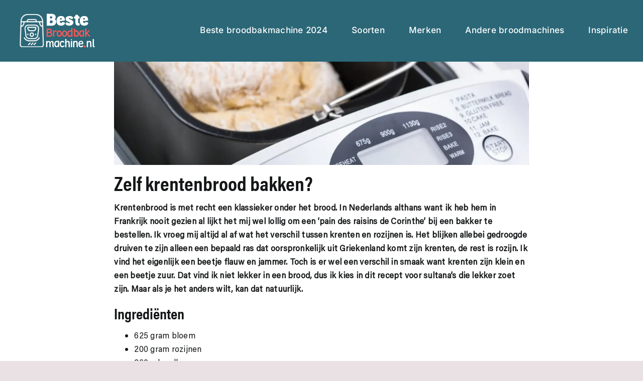

--- FILE ---
content_type: text/html; charset=UTF-8
request_url: https://www.beste-broodbakmachine.nl/brood-bakken/krentenbrood/
body_size: 13616
content:
<!DOCTYPE html><html
class="avada-html-layout-wide avada-html-header-position-top avada-is-100-percent-template" lang=nl-NL prefix="og: http://ogp.me/ns# fb: http://ogp.me/ns/fb#"><head><style>img.lazy{min-height:1px}</style><link
rel=preload href=https://www.beste-broodbakmachine.nl/wp-content/plugins/w3-total-cache/pub/js/lazyload.min.js as=script><meta
http-equiv="X-UA-Compatible" content="IE=edge"><meta
http-equiv="Content-Type" content="text/html; charset=utf-8"><meta
name="viewport" content="width=device-width, initial-scale=1"><meta
name='robots' content='index, follow, max-image-preview:large, max-snippet:-1, max-video-preview:-1'><link
rel=preload href=https://www.beste-broodbakmachine.nl/wp-content/plugins/rate-my-post/public/css/fonts/ratemypost.ttf type=font/ttf as=font crossorigin=anonymous><title>Krentenbrood bakken? | Beste-Broodbakmachine.nl</title><link
rel=canonical href=https://www.beste-broodbakmachine.nl/brood-bakken/krentenbrood/ ><meta
property="og:locale" content="nl_NL"><meta
property="og:type" content="article"><meta
property="og:title" content="Krentenbrood bakken? | Beste-Broodbakmachine.nl"><meta
property="og:url" content="https://www.beste-broodbakmachine.nl/brood-bakken/krentenbrood/"><meta
property="og:site_name" content="| Beste-Broodbakmachine.nl"><meta
property="article:modified_time" content="2023-01-05T21:35:42+00:00"><meta
name="twitter:card" content="summary_large_image"><meta
name="twitter:label1" content="Geschatte leestijd"><meta
name="twitter:data1" content="5 minuten"> <script type=application/ld+json class=yoast-schema-graph>{"@context":"https://schema.org","@graph":[{"@type":"WebPage","@id":"https://www.beste-broodbakmachine.nl/brood-bakken/krentenbrood/","url":"https://www.beste-broodbakmachine.nl/brood-bakken/krentenbrood/","name":"Krentenbrood bakken? | Beste-Broodbakmachine.nl","isPartOf":{"@id":"https://www.beste-broodbakmachine.nl/#website"},"datePublished":"2023-01-05T21:33:59+00:00","dateModified":"2023-01-05T21:35:42+00:00","breadcrumb":{"@id":"https://www.beste-broodbakmachine.nl/brood-bakken/krentenbrood/#breadcrumb"},"inLanguage":"nl-NL","potentialAction":[{"@type":"ReadAction","target":["https://www.beste-broodbakmachine.nl/brood-bakken/krentenbrood/"]}]},{"@type":"BreadcrumbList","@id":"https://www.beste-broodbakmachine.nl/brood-bakken/krentenbrood/#breadcrumb","itemListElement":[{"@type":"ListItem","position":1,"name":"Home","item":"https://www.beste-broodbakmachine.nl/"},{"@type":"ListItem","position":2,"name":"Brood bakken","item":"https://www.beste-broodbakmachine.nl/brood-bakken/"},{"@type":"ListItem","position":3,"name":"Krentenbrood"}]},{"@type":"WebSite","@id":"https://www.beste-broodbakmachine.nl/#website","url":"https://www.beste-broodbakmachine.nl/","name":"| Beste-Broodbakmachine.nl","description":"","publisher":{"@id":"https://www.beste-broodbakmachine.nl/#organization"},"potentialAction":[{"@type":"SearchAction","target":{"@type":"EntryPoint","urlTemplate":"https://www.beste-broodbakmachine.nl/?s={search_term_string}"},"query-input":{"@type":"PropertyValueSpecification","valueRequired":true,"valueName":"search_term_string"}}],"inLanguage":"nl-NL"},{"@type":"Organization","@id":"https://www.beste-broodbakmachine.nl/#organization","name":"| Beste-Broodbakmachine.nl","url":"https://www.beste-broodbakmachine.nl/","logo":{"@type":"ImageObject","inLanguage":"nl-NL","@id":"https://www.beste-broodbakmachine.nl/#/schema/logo/image/","url":"https://www.beste-broodbakmachine.nl/wp-content/uploads/2021/12/Rode-Wegberijder-500-x-300-px-120-x-80-px-120-x-60-px-220-x-110-px.svg","contentUrl":"https://www.beste-broodbakmachine.nl/wp-content/uploads/2021/12/Rode-Wegberijder-500-x-300-px-120-x-80-px-120-x-60-px-220-x-110-px.svg","width":165,"height":82,"caption":"| Beste-Broodbakmachine.nl"},"image":{"@id":"https://www.beste-broodbakmachine.nl/#/schema/logo/image/"}}]}</script> <link
rel=dns-prefetch href=//www.googletagmanager.com><link
rel=alternate type=application/rss+xml title="| Beste-Broodbakmachine.nl &raquo; feed" href=https://www.beste-broodbakmachine.nl/feed/ ><link
rel=alternate type=application/rss+xml title="| Beste-Broodbakmachine.nl &raquo; reactiesfeed" href=https://www.beste-broodbakmachine.nl/comments/feed/ ><link
rel="shortcut icon" href=https://www.beste-broodbakmachine.nl/wp-content/uploads/2021/12/Rode-Wegberijder-3-e1640615131321.png type=image/x-icon><meta
name="description" content="Zelf krentenbrood bakken?Krentenbrood is met recht een klassieker onder het brood. In Nederlands althans want ik heb hem in Frankrijk nooit gezien al lijkt het mij wel lollig om een ‘pain des raisins de Corinthe’ bij een bakker te bestellen. Ik vroeg mij altijd al af wat het verschil tussen krenten en rozijnen"><meta
property="og:locale" content="nl_NL"><meta
property="og:type" content="article"><meta
property="og:site_name" content="| Beste-Broodbakmachine.nl"><meta
property="og:title" content="Krentenbrood bakken? | Beste-Broodbakmachine.nl"><meta
property="og:description" content="Zelf krentenbrood bakken?Krentenbrood is met recht een klassieker onder het brood. In Nederlands althans want ik heb hem in Frankrijk nooit gezien al lijkt het mij wel lollig om een ‘pain des raisins de Corinthe’ bij een bakker te bestellen. Ik vroeg mij altijd al af wat het verschil tussen krenten en rozijnen"><meta
property="og:url" content="https://www.beste-broodbakmachine.nl/brood-bakken/krentenbrood/"><meta
property="article:modified_time" content="2023-01-05T21:35:42+02:00"><meta
property="og:image" content="https://www.beste-broodbakmachine.nl/wp-content/uploads/2021/12/Rode-Wegberijder-500-x-300-px-120-x-80-px-120-x-60-px-220-x-110-px-1.svg"><meta
property="og:image:width" content=""><meta
property="og:image:height" content=""><meta
property="og:image:type" content="image/svg+xml"><link
rel=stylesheet href=https://www.beste-broodbakmachine.nl/wp-content/cache/minify/a5ff7.css media=all><style id=wp-block-library-theme-inline-css>.wp-block-audio :where(figcaption){color:#555;font-size:13px;text-align:center}.is-dark-theme .wp-block-audio :where(figcaption){color:#ffffffa6}.wp-block-audio{margin:0
0 1em}.wp-block-code{border:1px
solid #ccc;border-radius:4px;font-family:Menlo,Consolas,monaco,monospace;padding:.8em 1em}.wp-block-embed :where(figcaption){color:#555;font-size:13px;text-align:center}.is-dark-theme .wp-block-embed :where(figcaption){color:#ffffffa6}.wp-block-embed{margin:0
0 1em}.blocks-gallery-caption{color:#555;font-size:13px;text-align:center}.is-dark-theme .blocks-gallery-caption{color:#ffffffa6}:root :where(.wp-block-image figcaption){color:#555;font-size:13px;text-align:center}.is-dark-theme :root :where(.wp-block-image figcaption){color:#ffffffa6}.wp-block-image{margin:0
0 1em}.wp-block-pullquote{border-bottom:4px solid;border-top:4px solid;color:currentColor;margin-bottom:1.75em}.wp-block-pullquote cite,.wp-block-pullquote footer,.wp-block-pullquote__citation{color:currentColor;font-size:.8125em;font-style:normal;text-transform:uppercase}.wp-block-quote{border-left:.25em solid;margin:0
0 1.75em;padding-left:1em}.wp-block-quote cite,.wp-block-quote
footer{color:currentColor;font-size:.8125em;font-style:normal;position:relative}.wp-block-quote.has-text-align-right{border-left:none;border-right:.25em solid;padding-left:0;padding-right:1em}.wp-block-quote.has-text-align-center{border:none;padding-left:0}.wp-block-quote.is-large,.wp-block-quote.is-style-large,.wp-block-quote.is-style-plain{border:none}.wp-block-search .wp-block-search__label{font-weight:700}.wp-block-search__button{border:1px
solid #ccc;padding:.375em .625em}:where(.wp-block-group.has-background){padding:1.25em 2.375em}.wp-block-separator.has-css-opacity{opacity:.4}.wp-block-separator{border:none;border-bottom:2px solid;margin-left:auto;margin-right:auto}.wp-block-separator.has-alpha-channel-opacity{opacity:1}.wp-block-separator:not(.is-style-wide):not(.is-style-dots){width:100px}.wp-block-separator.has-background:not(.is-style-dots){border-bottom:none;height:1px}.wp-block-separator.has-background:not(.is-style-wide):not(.is-style-dots){height:2px}.wp-block-table{margin:0
0 1em}.wp-block-table td,.wp-block-table
th{word-break:normal}.wp-block-table :where(figcaption){color:#555;font-size:13px;text-align:center}.is-dark-theme .wp-block-table :where(figcaption){color:#ffffffa6}.wp-block-video :where(figcaption){color:#555;font-size:13px;text-align:center}.is-dark-theme .wp-block-video :where(figcaption){color:#ffffffa6}.wp-block-video{margin:0
0 1em}:root :where(.wp-block-template-part.has-background){margin-bottom:0;margin-top:0;padding:1.25em 2.375em}</style><style id=classic-theme-styles-inline-css>.wp-block-button__link{color:#fff;background-color:#32373c;border-radius:9999px;box-shadow:none;text-decoration:none;padding:calc(.667em + 2px) calc(1.333em + 2px);font-size:1.125em}.wp-block-file__button{background:#32373c;color:#fff;text-decoration:none}</style><style id=global-styles-inline-css>/*<![CDATA[*/:root{--wp--preset--aspect-ratio--square:1;--wp--preset--aspect-ratio--4-3:4/3;--wp--preset--aspect-ratio--3-4:3/4;--wp--preset--aspect-ratio--3-2:3/2;--wp--preset--aspect-ratio--2-3:2/3;--wp--preset--aspect-ratio--16-9:16/9;--wp--preset--aspect-ratio--9-16:9/16;--wp--preset--color--black:#000;--wp--preset--color--cyan-bluish-gray:#abb8c3;--wp--preset--color--white:#fff;--wp--preset--color--pale-pink:#f78da7;--wp--preset--color--vivid-red:#cf2e2e;--wp--preset--color--luminous-vivid-orange:#ff6900;--wp--preset--color--luminous-vivid-amber:#fcb900;--wp--preset--color--light-green-cyan:#7bdcb5;--wp--preset--color--vivid-green-cyan:#00d084;--wp--preset--color--pale-cyan-blue:#8ed1fc;--wp--preset--color--vivid-cyan-blue:#0693e3;--wp--preset--color--vivid-purple:#9b51e0;--wp--preset--color--awb-color-1:#fff;--wp--preset--color--awb-color-2:#f9f9fb;--wp--preset--color--awb-color-3:#eae1e4;--wp--preset--color--awb-color-4:#2b6777;--wp--preset--color--awb-color-5:#c8d8e4;--wp--preset--color--awb-color-6:#ff3501;--wp--preset--color--awb-color-7:#212326;--wp--preset--color--awb-color-8:#141617;--wp--preset--color--awb-color-custom-1:#d4a817;--wp--preset--gradient--vivid-cyan-blue-to-vivid-purple:linear-gradient(135deg,rgba(6,147,227,1) 0%,rgb(155,81,224) 100%);--wp--preset--gradient--light-green-cyan-to-vivid-green-cyan:linear-gradient(135deg,rgb(122,220,180) 0%,rgb(0,208,130) 100%);--wp--preset--gradient--luminous-vivid-amber-to-luminous-vivid-orange:linear-gradient(135deg,rgba(252,185,0,1) 0%,rgba(255,105,0,1) 100%);--wp--preset--gradient--luminous-vivid-orange-to-vivid-red:linear-gradient(135deg,rgba(255,105,0,1) 0%,rgb(207,46,46) 100%);--wp--preset--gradient--very-light-gray-to-cyan-bluish-gray:linear-gradient(135deg,rgb(238,238,238) 0%,rgb(169,184,195) 100%);--wp--preset--gradient--cool-to-warm-spectrum:linear-gradient(135deg,rgb(74,234,220) 0%,rgb(151,120,209) 20%,rgb(207,42,186) 40%,rgb(238,44,130) 60%,rgb(251,105,98) 80%,rgb(254,248,76) 100%);--wp--preset--gradient--blush-light-purple:linear-gradient(135deg,rgb(255,206,236) 0%,rgb(152,150,240) 100%);--wp--preset--gradient--blush-bordeaux:linear-gradient(135deg,rgb(254,205,165) 0%,rgb(254,45,45) 50%,rgb(107,0,62) 100%);--wp--preset--gradient--luminous-dusk:linear-gradient(135deg,rgb(255,203,112) 0%,rgb(199,81,192) 50%,rgb(65,88,208) 100%);--wp--preset--gradient--pale-ocean:linear-gradient(135deg,rgb(255,245,203) 0%,rgb(182,227,212) 50%,rgb(51,167,181) 100%);--wp--preset--gradient--electric-grass:linear-gradient(135deg,rgb(202,248,128) 0%,rgb(113,206,126) 100%);--wp--preset--gradient--midnight:linear-gradient(135deg,rgb(2,3,129) 0%,rgb(40,116,252) 100%);--wp--preset--font-size--small:12px;--wp--preset--font-size--medium:20px;--wp--preset--font-size--large:24px;--wp--preset--font-size--x-large:42px;--wp--preset--font-size--normal:16px;--wp--preset--font-size--xlarge:32px;--wp--preset--font-size--huge:48px;--wp--preset--spacing--20:0.44rem;--wp--preset--spacing--30:0.67rem;--wp--preset--spacing--40:1rem;--wp--preset--spacing--50:1.5rem;--wp--preset--spacing--60:2.25rem;--wp--preset--spacing--70:3.38rem;--wp--preset--spacing--80:5.06rem;--wp--preset--shadow--natural:6px 6px 9px rgba(0, 0, 0, 0.2);--wp--preset--shadow--deep:12px 12px 50px rgba(0, 0, 0, 0.4);--wp--preset--shadow--sharp:6px 6px 0px rgba(0, 0, 0, 0.2);--wp--preset--shadow--outlined:6px 6px 0px -3px rgba(255, 255, 255, 1), 6px 6px rgba(0, 0, 0, 1);--wp--preset--shadow--crisp:6px 6px 0px rgba(0, 0, 0, 1)}:where(.is-layout-flex){gap:0.5em}:where(.is-layout-grid){gap:0.5em}body .is-layout-flex{display:flex}.is-layout-flex{flex-wrap:wrap;align-items:center}.is-layout-flex>:is(*,div){margin:0}body .is-layout-grid{display:grid}.is-layout-grid>:is(*,div){margin:0}:where(.wp-block-columns.is-layout-flex){gap:2em}:where(.wp-block-columns.is-layout-grid){gap:2em}:where(.wp-block-post-template.is-layout-flex){gap:1.25em}:where(.wp-block-post-template.is-layout-grid){gap:1.25em}.has-black-color{color:var(--wp--preset--color--black) !important}.has-cyan-bluish-gray-color{color:var(--wp--preset--color--cyan-bluish-gray) !important}.has-white-color{color:var(--wp--preset--color--white) !important}.has-pale-pink-color{color:var(--wp--preset--color--pale-pink) !important}.has-vivid-red-color{color:var(--wp--preset--color--vivid-red) !important}.has-luminous-vivid-orange-color{color:var(--wp--preset--color--luminous-vivid-orange) !important}.has-luminous-vivid-amber-color{color:var(--wp--preset--color--luminous-vivid-amber) !important}.has-light-green-cyan-color{color:var(--wp--preset--color--light-green-cyan) !important}.has-vivid-green-cyan-color{color:var(--wp--preset--color--vivid-green-cyan) !important}.has-pale-cyan-blue-color{color:var(--wp--preset--color--pale-cyan-blue) !important}.has-vivid-cyan-blue-color{color:var(--wp--preset--color--vivid-cyan-blue) !important}.has-vivid-purple-color{color:var(--wp--preset--color--vivid-purple) !important}.has-black-background-color{background-color:var(--wp--preset--color--black) !important}.has-cyan-bluish-gray-background-color{background-color:var(--wp--preset--color--cyan-bluish-gray) !important}.has-white-background-color{background-color:var(--wp--preset--color--white) !important}.has-pale-pink-background-color{background-color:var(--wp--preset--color--pale-pink) !important}.has-vivid-red-background-color{background-color:var(--wp--preset--color--vivid-red) !important}.has-luminous-vivid-orange-background-color{background-color:var(--wp--preset--color--luminous-vivid-orange) !important}.has-luminous-vivid-amber-background-color{background-color:var(--wp--preset--color--luminous-vivid-amber) !important}.has-light-green-cyan-background-color{background-color:var(--wp--preset--color--light-green-cyan) !important}.has-vivid-green-cyan-background-color{background-color:var(--wp--preset--color--vivid-green-cyan) !important}.has-pale-cyan-blue-background-color{background-color:var(--wp--preset--color--pale-cyan-blue) !important}.has-vivid-cyan-blue-background-color{background-color:var(--wp--preset--color--vivid-cyan-blue) !important}.has-vivid-purple-background-color{background-color:var(--wp--preset--color--vivid-purple) !important}.has-black-border-color{border-color:var(--wp--preset--color--black) !important}.has-cyan-bluish-gray-border-color{border-color:var(--wp--preset--color--cyan-bluish-gray) !important}.has-white-border-color{border-color:var(--wp--preset--color--white) !important}.has-pale-pink-border-color{border-color:var(--wp--preset--color--pale-pink) !important}.has-vivid-red-border-color{border-color:var(--wp--preset--color--vivid-red) !important}.has-luminous-vivid-orange-border-color{border-color:var(--wp--preset--color--luminous-vivid-orange) !important}.has-luminous-vivid-amber-border-color{border-color:var(--wp--preset--color--luminous-vivid-amber) !important}.has-light-green-cyan-border-color{border-color:var(--wp--preset--color--light-green-cyan) !important}.has-vivid-green-cyan-border-color{border-color:var(--wp--preset--color--vivid-green-cyan) !important}.has-pale-cyan-blue-border-color{border-color:var(--wp--preset--color--pale-cyan-blue) !important}.has-vivid-cyan-blue-border-color{border-color:var(--wp--preset--color--vivid-cyan-blue) !important}.has-vivid-purple-border-color{border-color:var(--wp--preset--color--vivid-purple) !important}.has-vivid-cyan-blue-to-vivid-purple-gradient-background{background:var(--wp--preset--gradient--vivid-cyan-blue-to-vivid-purple) !important}.has-light-green-cyan-to-vivid-green-cyan-gradient-background{background:var(--wp--preset--gradient--light-green-cyan-to-vivid-green-cyan) !important}.has-luminous-vivid-amber-to-luminous-vivid-orange-gradient-background{background:var(--wp--preset--gradient--luminous-vivid-amber-to-luminous-vivid-orange) !important}.has-luminous-vivid-orange-to-vivid-red-gradient-background{background:var(--wp--preset--gradient--luminous-vivid-orange-to-vivid-red) !important}.has-very-light-gray-to-cyan-bluish-gray-gradient-background{background:var(--wp--preset--gradient--very-light-gray-to-cyan-bluish-gray) !important}.has-cool-to-warm-spectrum-gradient-background{background:var(--wp--preset--gradient--cool-to-warm-spectrum) !important}.has-blush-light-purple-gradient-background{background:var(--wp--preset--gradient--blush-light-purple) !important}.has-blush-bordeaux-gradient-background{background:var(--wp--preset--gradient--blush-bordeaux) !important}.has-luminous-dusk-gradient-background{background:var(--wp--preset--gradient--luminous-dusk) !important}.has-pale-ocean-gradient-background{background:var(--wp--preset--gradient--pale-ocean) !important}.has-electric-grass-gradient-background{background:var(--wp--preset--gradient--electric-grass) !important}.has-midnight-gradient-background{background:var(--wp--preset--gradient--midnight) !important}.has-small-font-size{font-size:var(--wp--preset--font-size--small) !important}.has-medium-font-size{font-size:var(--wp--preset--font-size--medium) !important}.has-large-font-size{font-size:var(--wp--preset--font-size--large) !important}.has-x-large-font-size{font-size:var(--wp--preset--font-size--x-large) !important}:where(.wp-block-post-template.is-layout-flex){gap:1.25em}:where(.wp-block-post-template.is-layout-grid){gap:1.25em}:where(.wp-block-columns.is-layout-flex){gap:2em}:where(.wp-block-columns.is-layout-grid){gap:2em}:root :where(.wp-block-pullquote){font-size:1.5em;line-height:1.6}/*]]>*/</style><link
rel=stylesheet href=https://www.beste-broodbakmachine.nl/wp-content/cache/minify/6399d.css media=all><style id=rate-my-post-inline-css>/*<![CDATA[*/.rmp-widgets-container.rmp-wp-plugin.rmp-main-container{text-align:left}.rmp-icon--full-highlight{color:#ffc107}.rmp-icon--half-highlight{background:-webkit-gradient(linear, left top, right top, color-stop(50%, #ffc107), color-stop(50%, #ccc));background:linear-gradient(to right, #ffc107 50%, #ccc 50%);-webkit-background-clip:text;-webkit-text-fill-color:transparent}.rmp-rating-widget .rmp-icon--half-highlight{background:-webkit-gradient(linear, left top, right top, color-stop(50%, #ffc107), color-stop(50%, #ccc));background:linear-gradient(to right, #ffc107 50%, #ccc 50%);-webkit-background-clip:text;-webkit-text-fill-color:transparent}.rmp-rating-widget .rmp-icon--full-highlight{color:#ffc107}@media (hover: hover){.rmp-rating-widget .rmp-icon--hovered{color:#FFCC36;-webkit-background-clip:initial;-webkit-text-fill-color:initial;background:transparent;-webkit-transition: .1s color ease-in;transition: .1s color ease-in}}.rmp-rating-widget .rmp-icon--processing-rating{color:#ffc107;-webkit-background-clip:initial;-webkit-text-fill-color:initial;background:transparent}.rmp-widgets-container.rmp-wp-plugin.rmp-main-container .rmp-heading--title{font-size:15px}.rmp-rating-widget .rmp-icon--ratings{font-size:15px}/*]]>*/</style><link
rel=stylesheet href=https://www.beste-broodbakmachine.nl/wp-content/cache/minify/8de53.css media=all> <script src=https://www.beste-broodbakmachine.nl/wp-content/cache/minify/818c0.js></script>  <script src="https://www.googletagmanager.com/gtag/js?id=G-LHVPNSC73N" id=google_gtagjs-js async></script> <script id=google_gtagjs-js-after>window.dataLayer=window.dataLayer||[];function gtag(){dataLayer.push(arguments);}
gtag("set","linker",{"domains":["www.beste-broodbakmachine.nl"]});gtag("js",new Date());gtag("set","developer_id.dZTNiMT",true);gtag("config","G-LHVPNSC73N");</script> <link
rel=https://api.w.org/ href=https://www.beste-broodbakmachine.nl/wp-json/ ><link
rel=alternate title=JSON type=application/json href=https://www.beste-broodbakmachine.nl/wp-json/wp/v2/pages/3207><link
rel=EditURI type=application/rsd+xml title=RSD href=https://www.beste-broodbakmachine.nl/xmlrpc.php?rsd><meta
name="generator" content="WordPress 6.6.2"><link
rel=shortlink href='https://www.beste-broodbakmachine.nl/?p=3207'><link
rel=alternate title="oEmbed (JSON)" type=application/json+oembed href="https://www.beste-broodbakmachine.nl/wp-json/oembed/1.0/embed?url=https%3A%2F%2Fwww.beste-broodbakmachine.nl%2Fbrood-bakken%2Fkrentenbrood%2F"><link
rel=alternate title="oEmbed (XML)" type=text/xml+oembed href="https://www.beste-broodbakmachine.nl/wp-json/oembed/1.0/embed?url=https%3A%2F%2Fwww.beste-broodbakmachine.nl%2Fbrood-bakken%2Fkrentenbrood%2F&#038;format=xml">
<style>.ah-support-us-link{text-decoration:none}.ah-support-us-link-container{justify-content:flex-end}.ah-support-us-link .ah-support-us-link-text{text-decoration:none}</style><style>.ah-affiliate-products img,.ah-affiliate-products-popup
img{mix-blend-mode:multiply}.ah-affiliate-products-container,.ah-affiliate-products-popup{background-color:#FFF}.ah-affiliate-products-product-content .ah-affiliate-products-product-rating .star
svg{fill:#FFC107}hr.ah-affiliate-products-product-divider{display:none}.ah-affiliate-products-product-image,.ah-affiliate-products-product-merchant-logo{background-color:#FFF}.ah-affiliate-products-product-content .ah-affiliate-products-product-title-link,.ah-affiliate-products-product-content .ah-affiliate-products-product-title-no-link{text-decoration:none}.ah-affiliate-products-product-label{text-decoration:none}.ah-affiliate-products-product-merchant:not(.cta){text-decoration:none}.ah-affiliate-products-product-merchant-button{text-decoration:none}.ah-affiliate-products-product-merchant.cta{text-decoration:none}.ah-affiliate-products-product-merchant-cta{text-decoration:none}.ah-affiliate-products-product-merchant-cta-information{text-decoration:none}.ah-affiliate-products-product-show-all-merchants-button{text-decoration:none}.ah-affiliate-products-product-last-updated{text-decoration:none}@media (max-width:1200px){[id*="ah-affiliate-products"].affiliate-hero.ah-affiliate-products.ah-grid[class*="ah-grid-columns"].ah-grid-columns-2 .ah-affiliate-products-wrapper:not(.slick-slider) .ah-affiliate-products-product{}}@media (max-width:1024px){[id*="ah-affiliate-products"].affiliate-hero.ah-affiliate-products.ah-grid[class*="ah-grid-columns"].ah-grid-columns-2 .ah-affiliate-products-wrapper:not(.slick-slider) .ah-affiliate-products-product{}}@media (max-width:768px){[id*="ah-affiliate-products"].affiliate-hero.ah-affiliate-products.ah-grid[class*="ah-grid-columns"].ah-grid-columns-2 .ah-affiliate-products-wrapper:not(.slick-slider) .ah-affiliate-products-product{}}@media (max-width:480px){.ah-affiliate-products-product-merchant,.ah-affiliate-products-popup .ah-affiliate-products-product-merchant{}}@media (max-width:375px){.ah-affiliate-products-product-merchant,.ah-affiliate-products-popup .ah-affiliate-products-product-merchant{}}@media (max-width:320px){.ah-affiliate-products-product-merchant,.ah-affiliate-products-popup .ah-affiliate-products-product-merchant{}}</style><style>.ah-automatic-table-of-contents-container{}.ah-automatic-table-of-contents-title{text-decoration:none}.ah-automatic-table-of-contents-container>.ah-automatic-table-of-contents-list{padding:20px
0 0 30px;margin:0}.ah-automatic-table-of-contents-list{padding:0
0 0 30px;margin:0}.ah-automatic-table-of-contents-link{text-decoration:none}</style><style>.ah-faq-container{}.ah-faq-individual-faq-divider{display:none;border:0;opacity:1}.ah-faq-individual-faq-title{color:#2B6777;text-decoration:none}.ah-faq-individual-faq-question{border-color:#FFF}.ah-faq-individual-faq-question-title{background-color:#2B6777;transition:all 0.1s ease-in-out;color:#FFF}</style><meta
name="generator" content="Site Kit by Google 1.134.0"><link
rel=preload href=https://www.beste-broodbakmachine.nl/wp-content/themes/Avada/includes/lib/assets/fonts/icomoon/awb-icons.woff as=font type=font/woff crossorigin><link
rel=preload href=//www.beste-broodbakmachine.nl/wp-content/themes/Avada/includes/lib/assets/fonts/fontawesome/webfonts/fa-brands-400.woff2 as=font type=font/woff2 crossorigin><link
rel=preload href=//www.beste-broodbakmachine.nl/wp-content/themes/Avada/includes/lib/assets/fonts/fontawesome/webfonts/fa-regular-400.woff2 as=font type=font/woff2 crossorigin><link
rel=preload href=//www.beste-broodbakmachine.nl/wp-content/themes/Avada/includes/lib/assets/fonts/fontawesome/webfonts/fa-solid-900.woff2 as=font type=font/woff2 crossorigin><style id=css-fb-visibility>/*<![CDATA[*/@media screen and (max-width: 640px){.fusion-no-small-visibility{display:none !important}body .sm-text-align-center{text-align:center !important}body .sm-text-align-left{text-align:left !important}body .sm-text-align-right{text-align:right !important}body .sm-flex-align-center{justify-content:center !important}body .sm-flex-align-flex-start{justify-content:flex-start !important}body .sm-flex-align-flex-end{justify-content:flex-end !important}body .sm-mx-auto{margin-left:auto !important;margin-right:auto !important}body .sm-ml-auto{margin-left:auto !important}body .sm-mr-auto{margin-right:auto !important}body .fusion-absolute-position-small{position:absolute;top:auto;width:100%}.awb-sticky.awb-sticky-small{position:sticky;top:var(--awb-sticky-offset,0)}}@media screen and (min-width: 641px) and (max-width: 1024px){.fusion-no-medium-visibility{display:none !important}body .md-text-align-center{text-align:center !important}body .md-text-align-left{text-align:left !important}body .md-text-align-right{text-align:right !important}body .md-flex-align-center{justify-content:center !important}body .md-flex-align-flex-start{justify-content:flex-start !important}body .md-flex-align-flex-end{justify-content:flex-end !important}body .md-mx-auto{margin-left:auto !important;margin-right:auto !important}body .md-ml-auto{margin-left:auto !important}body .md-mr-auto{margin-right:auto !important}body .fusion-absolute-position-medium{position:absolute;top:auto;width:100%}.awb-sticky.awb-sticky-medium{position:sticky;top:var(--awb-sticky-offset,0)}}@media screen and (min-width: 1025px){.fusion-no-large-visibility{display:none !important}body .lg-text-align-center{text-align:center !important}body .lg-text-align-left{text-align:left !important}body .lg-text-align-right{text-align:right !important}body .lg-flex-align-center{justify-content:center !important}body .lg-flex-align-flex-start{justify-content:flex-start !important}body .lg-flex-align-flex-end{justify-content:flex-end !important}body .lg-mx-auto{margin-left:auto !important;margin-right:auto !important}body .lg-ml-auto{margin-left:auto !important}body .lg-mr-auto{margin-right:auto !important}body .fusion-absolute-position-large{position:absolute;top:auto;width:100%}.awb-sticky.awb-sticky-large{position:sticky;top:var(--awb-sticky-offset,0)}}/*]]>*/</style> <script>/*<![CDATA[*/(function(w,d,s,l,i){w[l]=w[l]||[];w[l].push({'gtm.start':new Date().getTime(),event:'gtm.js'});var f=d.getElementsByTagName(s)[0],j=d.createElement(s),dl=l!='dataLayer'?'&l='+l:'';j.async=true;j.src='https://www.googletagmanager.com/gtm.js?id='+i+dl;f.parentNode.insertBefore(j,f);})(window,document,'script','dataLayer','GTM-57RLW7P');/*]]>*/</script> <link
rel=icon href=https://www.beste-broodbakmachine.nl/wp-content/uploads/2021/12/cropped-Rode-Wegberijder-4-32x32.png sizes=32x32><link
rel=icon href=https://www.beste-broodbakmachine.nl/wp-content/uploads/2021/12/cropped-Rode-Wegberijder-4-192x192.png sizes=192x192><link
rel=apple-touch-icon href=https://www.beste-broodbakmachine.nl/wp-content/uploads/2021/12/cropped-Rode-Wegberijder-4-180x180.png><meta
name="msapplication-TileImage" content="https://www.beste-broodbakmachine.nl/wp-content/uploads/2021/12/cropped-Rode-Wegberijder-4-270x270.png"> <script>var doc=document.documentElement;doc.setAttribute('data-useragent',navigator.userAgent);</script> </head><body
class="page-template page-template-100-width page-template-100-width-php page page-id-3207 page-child parent-pageid-3177 fusion-image-hovers fusion-pagination-sizing fusion-button_type-flat fusion-button_span-no fusion-button_gradient-linear avada-image-rollover-circle-yes avada-image-rollover-yes avada-image-rollover-direction-left fusion-body ltr no-tablet-sticky-header no-mobile-slidingbar no-mobile-totop avada-has-rev-slider-styles fusion-disable-outline fusion-sub-menu-fade mobile-logo-pos-left layout-wide-mode avada-has-boxed-modal-shadow- layout-scroll-offset-full avada-has-zero-margin-offset-top fusion-top-header menu-text-align-center mobile-menu-design-modern fusion-show-pagination-text fusion-header-layout-v1 avada-responsive avada-footer-fx-none avada-menu-highlight-style-arrow fusion-search-form-clean fusion-main-menu-search-overlay fusion-avatar-circle avada-dropdown-styles avada-blog-layout-large avada-blog-archive-layout-large avada-header-shadow-no avada-menu-icon-position-left avada-has-megamenu-shadow avada-has-header-100-width avada-has-breadcrumb-mobile-hidden avada-has-titlebar-hide avada-header-border-color-full-transparent avada-has-pagination-width_height avada-flyout-menu-direction-fade avada-ec-views-v1" data-awb-post-id=3207>
<noscript>
<iframe
src="https://www.googletagmanager.com/ns.html?id=GTM-57RLW7P" height=0 width=0 style=display:none;visibility:hidden></iframe>
</noscript>
<a
class="skip-link screen-reader-text" href=#content>Ga naar inhoud</a><div
id=boxed-wrapper><div
id=wrapper class=fusion-wrapper><div
id=home style=position:relative;top:-1px;></div><header
class=fusion-header-wrapper><div
class="fusion-header-v1 fusion-logo-alignment fusion-logo-left fusion-sticky-menu- fusion-sticky-logo- fusion-mobile-logo-1  fusion-mobile-menu-design-modern"><div
class=fusion-header-sticky-height></div><div
class=fusion-header><div
class=fusion-row><div
class=fusion-logo data-margin-top=20px data-margin-bottom=20px data-margin-left=0px data-margin-right=0px>
<a
class=fusion-logo-link  href=https://www.beste-broodbakmachine.nl/ >
<img
src="data:image/svg+xml,%3Csvg%20xmlns='http://www.w3.org/2000/svg'%20viewBox='0%200%20165%2082'%3E%3C/svg%3E" data-src=https://www.beste-broodbakmachine.nl/wp-content/uploads/2021/12/Rode-Wegberijder-500-x-300-px-120-x-80-px-120-x-60-px-220-x-110-px-1.svg data-srcset="https://www.beste-broodbakmachine.nl/wp-content/uploads/2021/12/Rode-Wegberijder-500-x-300-px-120-x-80-px-120-x-60-px-220-x-110-px-1.svg 1x" width=165 height=82 alt="| Beste-Broodbakmachine.nl Logo" data-retina_logo_url class="fusion-standard-logo lazy">
<img
src="data:image/svg+xml,%3Csvg%20xmlns='http://www.w3.org/2000/svg'%20viewBox='0%200%20165%2082'%3E%3C/svg%3E" data-src=https://www.beste-broodbakmachine.nl/wp-content/uploads/2021/12/Rode-Wegberijder-500-x-300-px-120-x-80-px-120-x-60-px-220-x-110-px-1.svg data-srcset="https://www.beste-broodbakmachine.nl/wp-content/uploads/2021/12/Rode-Wegberijder-500-x-300-px-120-x-80-px-120-x-60-px-220-x-110-px-1.svg 1x" width=165 height=82 alt="| Beste-Broodbakmachine.nl Logo" data-retina_logo_url class="fusion-mobile-logo lazy">
</a></div><nav
class=fusion-main-menu aria-label="Main Menu"><div
class=fusion-overlay-search><form
role=search class="searchform fusion-search-form  fusion-search-form-clean" method=get action=https://www.beste-broodbakmachine.nl/ ><div
class=fusion-search-form-content><div
class="fusion-search-field search-field">
<label><span
class=screen-reader-text>Search for:</span>
<input
type=search value name=s class=s placeholder=Search... required aria-required=true aria-label=Search...>
</label></div><div
class="fusion-search-button search-button">
<input
type=submit class="fusion-search-submit searchsubmit" aria-label=Search value=&#xf002;></div></div></form><div
class=fusion-search-spacer></div><a
href=# role=button aria-label="Close Search" class=fusion-close-search></a></div><ul
id=menu-influencer-main-menu class=fusion-menu><li
id=menu-item-2468  class="menu-item menu-item-type-post_type menu-item-object-page menu-item-2468"  data-item-id=2468><a
href=https://www.beste-broodbakmachine.nl/beste-broodbakmachine/ class=fusion-arrow-highlight><span
class=menu-text>Beste broodbakmachine 2024<span
class=fusion-arrow-svg><svg
height=12px width=23px>
<path
d="M0 0 L11.5 12 L23 0 Z" fill=#2b6777 />
</svg></span></span></a></li><li
id=menu-item-2469  class="menu-item menu-item-type-custom menu-item-object-custom menu-item-has-children menu-item-2469 fusion-dropdown-menu"  data-item-id=2469><a
href=# class=fusion-arrow-highlight><span
class=menu-text>Soorten<span
class=fusion-arrow-svg><svg
height=12px width=23px>
<path
d="M0 0 L11.5 12 L23 0 Z" fill=#2b6777 />
</svg></span><span
class=fusion-dropdown-svg><svg
height=12px width=23px>
<path
d="M0 12 L11.5 0 L23 12 Z" fill=var(--awb-color4) />
</svg></span></span></a><ul
class=sub-menu><li
id=menu-item-2593  class="menu-item menu-item-type-post_type menu-item-object-page menu-item-2593 fusion-dropdown-submenu" ><a
href=https://www.beste-broodbakmachine.nl/goedkope-broodbakmachine/ class=fusion-arrow-highlight><span>Goedkope broodbakmachine</span></a></li><li
id=menu-item-2592  class="menu-item menu-item-type-post_type menu-item-object-page menu-item-2592 fusion-dropdown-submenu" ><a
href=https://www.beste-broodbakmachine.nl/kleine-broodbakmachines/ class=fusion-arrow-highlight><span>Kleine broodbakmachines</span></a></li><li
id=menu-item-2591  class="menu-item menu-item-type-post_type menu-item-object-page menu-item-2591 fusion-dropdown-submenu" ><a
href=https://www.beste-broodbakmachine.nl/professionele-broodbakmachines/ class=fusion-arrow-highlight><span>Professionele broodbakmachines</span></a></li><li
id=menu-item-2590  class="menu-item menu-item-type-post_type menu-item-object-page menu-item-2590 fusion-dropdown-submenu" ><a
href=https://www.beste-broodbakmachine.nl/stille-broodbakmachines/ class=fusion-arrow-highlight><span>Stille broodbakmachines</span></a></li></ul></li><li
id=menu-item-2467  class="menu-item menu-item-type-post_type menu-item-object-page menu-item-has-children menu-item-2467 fusion-dropdown-menu"  data-item-id=2467><a
href=https://www.beste-broodbakmachine.nl/broodbakmachine-merken/ class=fusion-arrow-highlight><span
class=menu-text>Merken<span
class=fusion-arrow-svg><svg
height=12px width=23px>
<path
d="M0 0 L11.5 12 L23 0 Z" fill=#2b6777 />
</svg></span><span
class=fusion-dropdown-svg><svg
height=12px width=23px>
<path
d="M0 12 L11.5 0 L23 12 Z" fill=var(--awb-color4) />
</svg></span></span></a><ul
class=sub-menu><li
id=menu-item-2578  class="menu-item menu-item-type-post_type menu-item-object-page menu-item-2578 fusion-dropdown-submenu" ><a
href=https://www.beste-broodbakmachine.nl/panasonic-broodbakmachines/ class=fusion-arrow-highlight><span>Panasonic</span></a></li><li
id=menu-item-2576  class="menu-item menu-item-type-post_type menu-item-object-page menu-item-2576 fusion-dropdown-submenu" ><a
href=https://www.beste-broodbakmachine.nl/inventum-broodbakmachines/ class=fusion-arrow-highlight><span>Inventum</span></a></li><li
id=menu-item-2577  class="menu-item menu-item-type-post_type menu-item-object-page menu-item-2577 fusion-dropdown-submenu" ><a
href=https://www.beste-broodbakmachine.nl/princess-broodbakmachines/ class=fusion-arrow-highlight><span>Princess</span></a></li><li
id=menu-item-2575  class="menu-item menu-item-type-post_type menu-item-object-page menu-item-2575 fusion-dropdown-submenu" ><a
href=https://www.beste-broodbakmachine.nl/domo-broodbakmachines/ class=fusion-arrow-highlight><span>Domo</span></a></li><li
id=menu-item-3386  class="menu-item menu-item-type-post_type menu-item-object-page menu-item-3386 fusion-dropdown-submenu" ><a
href=https://www.beste-broodbakmachine.nl/kenwood-broodbakmachines/ class=fusion-arrow-highlight><span>Kenwood</span></a></li><li
id=menu-item-3388  class="menu-item menu-item-type-post_type menu-item-object-page menu-item-3388 fusion-dropdown-submenu" ><a
href=https://www.beste-broodbakmachine.nl/moulinex-broodbakmachines/ class=fusion-arrow-highlight><span>Moulinex</span></a></li><li
id=menu-item-3390  class="menu-item menu-item-type-post_type menu-item-object-page menu-item-3390 fusion-dropdown-submenu" ><a
href=https://www.beste-broodbakmachine.nl/afk-broodbakmachine/ class=fusion-arrow-highlight><span>AFK</span></a></li><li
id=menu-item-3392  class="menu-item menu-item-type-post_type menu-item-object-page menu-item-3392 fusion-dropdown-submenu" ><a
href=https://www.beste-broodbakmachine.nl/silvercrest-broodbakmachines/ class=fusion-arrow-highlight><span>Silvercrest</span></a></li><li
id=menu-item-3395  class="menu-item menu-item-type-post_type menu-item-object-page menu-item-3395 fusion-dropdown-submenu" ><a
href=https://www.beste-broodbakmachine.nl/tefal-broodbakmachines/ class=fusion-arrow-highlight><span>Tefal</span></a></li></ul></li><li
id=menu-item-3366  class="menu-item menu-item-type-custom menu-item-object-custom menu-item-has-children menu-item-3366 fusion-dropdown-menu"  data-item-id=3366><a
href=# class=fusion-arrow-highlight><span
class=menu-text>Andere broodmachines<span
class=fusion-arrow-svg><svg
height=12px width=23px>
<path
d="M0 0 L11.5 12 L23 0 Z" fill=#2b6777 />
</svg></span><span
class=fusion-dropdown-svg><svg
height=12px width=23px>
<path
d="M0 12 L11.5 0 L23 12 Z" fill=var(--awb-color4) />
</svg></span></span></a><ul
class=sub-menu><li
id=menu-item-3372  class="menu-item menu-item-type-post_type menu-item-object-page menu-item-3372 fusion-dropdown-submenu" ><a
href=https://www.beste-broodbakmachine.nl/beste-broodrooster/ class=fusion-arrow-highlight><span>Beste broodrooster</span></a></li><li
id=menu-item-3368  class="menu-item menu-item-type-post_type menu-item-object-page menu-item-3368 fusion-dropdown-submenu" ><a
href=https://www.beste-broodbakmachine.nl/beste-wafelijzer/ class=fusion-arrow-highlight><span>Beste wafelijzer</span></a></li><li
id=menu-item-3369  class="menu-item menu-item-type-post_type menu-item-object-page menu-item-3369 fusion-dropdown-submenu" ><a
href=https://www.beste-broodbakmachine.nl/beste-tosti-ijzer/ class=fusion-arrow-highlight><span>Beste Tosti-ijzer</span></a></li><li
id=menu-item-3371  class="menu-item menu-item-type-post_type menu-item-object-page menu-item-3371 fusion-dropdown-submenu" ><a
href=https://www.beste-broodbakmachine.nl/beste-broodsnijmachine/ class=fusion-arrow-highlight><span>Beste broodsnijmachine</span></a></li><li
id=menu-item-3370  class="menu-item menu-item-type-post_type menu-item-object-page menu-item-3370 fusion-dropdown-submenu" ><a
href=https://www.beste-broodbakmachine.nl/beste-contactgrill/ class=fusion-arrow-highlight><span>Beste contactgrill</span></a></li><li
id=menu-item-3367  class="menu-item menu-item-type-post_type menu-item-object-page menu-item-3367 fusion-dropdown-submenu" ><a
href=https://www.beste-broodbakmachine.nl/beste-graanmolen/ class=fusion-arrow-highlight><span>Beste graanmolen</span></a></li></ul></li><li
id=menu-item-2787  class="menu-item menu-item-type-post_type menu-item-object-page menu-item-2787"  data-item-id=2787><a
href=https://www.beste-broodbakmachine.nl/broodbakmachine-tips/ class=fusion-arrow-highlight><span
class=menu-text>Inspiratie<span
class=fusion-arrow-svg><svg
height=12px width=23px>
<path
d="M0 0 L11.5 12 L23 0 Z" fill=#2b6777 />
</svg></span></span></a></li></ul></nav><div
class=fusion-mobile-menu-icons>
<a
href=# class="fusion-icon awb-icon-bars" aria-label="Toggle mobile menu" aria-expanded=false></a></div><nav
class="fusion-mobile-nav-holder fusion-mobile-menu-text-align-left fusion-mobile-menu-indicator-hide" aria-label="Main Menu Mobile"></nav></div></div></div><div
class=fusion-clearfix></div></header><div
id=sliders-container class=fusion-slider-visibility></div><main
id=main class="clearfix width-100"><div
class=fusion-row style=max-width:100%;><section
id=content class=full-width><div
id=post-3207 class="post-3207 page type-page status-publish hentry">
<span
class="entry-title rich-snippet-hidden">Krentenbrood</span><span
class="vcard rich-snippet-hidden"><span
class=fn><a
href=https://www.beste-broodbakmachine.nl/author/94jellelive-nl/ title="Berichten van 94jelle@live.nl" rel=author>94jelle@live.nl</a></span></span><span
class="updated rich-snippet-hidden">2023-01-05T22:35:42+01:00</span><div
class=post-content><div
class="fusion-fullwidth fullwidth-box fusion-builder-row-1 fusion-flex-container nonhundred-percent-fullwidth non-hundred-percent-height-scrolling" style="background-color: rgba(255,255,255,0);background-position: center center;background-repeat: no-repeat;border-width: 0px 0px 0px 0px;border-color:var(--awb-color3);border-style:solid;" ><div
class="fusion-builder-row fusion-row fusion-flex-align-items-flex-start" style="max-width:858px;margin-left: calc(-4% / 2 );margin-right: calc(-4% / 2 );"><div
class="fusion-layout-column fusion_builder_column fusion-builder-column-0 fusion_builder_column_1_1 1_1 fusion-flex-column"><div
class="fusion-column-wrapper fusion-flex-justify-content-flex-start fusion-content-layout-column" style="background-position:left top;background-repeat:no-repeat;-webkit-background-size:cover;-moz-background-size:cover;-o-background-size:cover;background-size:cover;padding: 0px 0px 0px 0px;"><div ><span
class=" fusion-imageframe imageframe-none imageframe-1 hover-type-none"><img
fetchpriority=high decoding=async width=1000 height=250 title=9 src="data:image/svg+xml,%3Csvg%20xmlns='http://www.w3.org/2000/svg'%20viewBox='0%200%201000%20250'%3E%3C/svg%3E" data-src=https://www.beste-broodbakmachine.nl/wp-content/uploads/2021/12/9.png alt class="img-responsive wp-image-2742 lazy" data-srcset="https://www.beste-broodbakmachine.nl/wp-content/uploads/2021/12/9-200x50.png 200w, https://www.beste-broodbakmachine.nl/wp-content/uploads/2021/12/9-400x100.png 400w, https://www.beste-broodbakmachine.nl/wp-content/uploads/2021/12/9-600x150.png 600w, https://www.beste-broodbakmachine.nl/wp-content/uploads/2021/12/9-800x200.png 800w, https://www.beste-broodbakmachine.nl/wp-content/uploads/2021/12/9.png 1000w" data-sizes="(max-width: 640px) 100vw, 1000px"></span></div><div
class="fusion-text fusion-text-1"><section
class="av_textblock_section "><div
class="avia_textblock  "><h1>Zelf krentenbrood bakken?</h1><p><strong>Krentenbrood is met recht een klassieker onder het brood. In Nederlands althans want ik heb hem in Frankrijk nooit gezien al lijkt het mij wel lollig om een ‘pain des raisins de Corinthe’ bij een bakker te bestellen. Ik vroeg mij altijd al af wat het verschil tussen krenten en rozijnen is. Het blijken allebei gedroogde druiven te zijn alleen een bepaald ras dat oorspronkelijk uit Griekenland komt zijn krenten, de rest is rozijn. Ik vind het eigenlijk een beetje flauw en jammer. Toch is er wel een verschil in smaak want krenten zijn klein en een beetje zuur. Dat vind ik niet lekker in een brood, dus ik kies in dit recept voor sultana’s die lekker zoet zijn. Maar als je het anders wilt, kan dat natuurlijk.</strong></p><div
class="av-special-heading av-special-heading-h3 custom-color-heading blockquote classic-quote  avia-builder-el-7  el_before_av_textblock  avia-builder-el-first  "><h3 class="av-special-heading-tag ">Ingrediënten</h3></div><section
class="av_textblock_section "><div
class="avia_textblock  av_inherit_color "><ul>
<li>625 gram bloem</li>
<li>200 gram rozijnen</li>
<li>260 ml melk</li>
<li>3 theelepels vanille suiker</li>
<li>1 theelepel zout</li>
<li>1 ei</li>
<li>50 gram roomboter</li>
<li>1 theelepel citroensap</li>
<li>5 gram gedroogde gist</li>
<li>1 theelepel kaneel</li></ul></div></section><p>Dit recept is voor een brood 1.000 gram. Voor de bereiding moet je wel er bijblijven want je moet voordat het brood gaat bakken ingrediënten toevoegen.</p></div></section><div
class="av-special-heading av-special-heading-h3 custom-color-heading blockquote modern-quote  avia-builder-el-3  el_after_av_textblock  el_before_av_textblock  "><h3 class="av-special-heading-tag ">Bereiding</h3></div><section
class="av_textblock_section "><div
class="avia_textblock  "><p><strong>Doe eerst de melk, de vanillesuiker, het ei, en het zout in het bakblik. Daarna de bloem met daar bovenop de citroensap, de boter, het kaneel en de gist. </strong><br><i>Kaneel en vanille vind ik een fantastische combinatie en maakt het krentenbrood nog lekkerder. Door het deeg hiermee te kruiden krijg je een mooi samenspel met de smaak van de rozijnen.</i></p><p><strong>Kies het programma voor Frans brood. In dit programma wordt het deeg langer gekneed waardoor het beter rijst en zo krijg je een luchtiger brood. Je kan ook het standaard programma gebruiken en iets meer gist en suiker gebruiken. Mocht je machine hebben waar je de korst kan kiezen, kies dan de lichte korst.</strong><br><i>Elke machine is anders en de programma’s zijn ook weer anders. Bijna bij elke keer bakken kies ik een iets ander programma om uit te vinden welke het beste is. Met andere woorden; experimenteer en ontdek de lekkerste dingen!</i></p><p><strong>Was de rozijnen (en/of krenten) en laat ze minstens een kwartier wellen. Giet ze daarna of en dep ze droog.<br></strong><i>Droogdeppen gaat het best met een theedoek. Als ze nat zijn klonteren ze makkelijker samen in het deeg. Om dit tegen te gaan kan je rozijnen en/of krenten bestrooien met bloem.</i></p><p><strong>Bij de eerste piep gooi je de rozijnen (en/ of de krenten) erbij.</strong><br><i>Als je een erg fanatieke machine hebt loop je het risico dat de vruchtjes worden verpulverd door de deeghaken. Dat is niet per se erg maar als je mooie vruchtjes wilt hebben wacht je tot de tweede piep, haal je het deeg eruit en kneed je rozijnen er met de hand door. </i></p><p><strong>Bij de tweede piep haal je de deeghaken eruit en verdeel je met je hand het deeg goed over het blik. Als je toch bezig bent snij je met een nat scherp mes het deeg in. </strong><br><i>Perfectionisten hebben natuurlijk een deel van het ei uit de eerste stap achtergehouden om de bovenkant van het deeg mee te bestrijken want dit geeft een mooie glimmende korst. Minder perfect ingestelde bakkers balen ervan dat dit recept dit nu pas noemt en daar hebben ze wel een punt. Maar troost je, je kan ook een beetje melk gebruiken.</i></p></div></section></div></div><style>.fusion-body .fusion-builder-column-0{width:100% !important;margin-top:0px;margin-bottom:20px}.fusion-builder-column-0>.fusion-column-wrapper{padding-top:0px !important;padding-right:0px !important;margin-right:1.92%;padding-bottom:0px !important;padding-left:0px !important;margin-left:1.92%}@media only screen and (max-width:1024px){.fusion-body .fusion-builder-column-0{width:100% !important;order:0}.fusion-builder-column-0>.fusion-column-wrapper{margin-right:1.92%;margin-left:1.92%}}@media only screen and (max-width:640px){.fusion-body .fusion-builder-column-0{width:100% !important;order:0}.fusion-builder-column-0>.fusion-column-wrapper{margin-right:1.92%;margin-left:1.92%}}</style></div></div><style>.fusion-body .fusion-flex-container.fusion-builder-row-1{padding-top:0px;margin-top:0px;padding-right:30px;padding-bottom:0px;margin-bottom:0px;padding-left:30px}</style></div><div
class="fusion-fullwidth fullwidth-box fusion-builder-row-2 fusion-flex-container nonhundred-percent-fullwidth non-hundred-percent-height-scrolling" style="background-color: var(--awb-color4);background-position: center center;background-repeat: no-repeat;border-width: 0px 0px 0px 0px;border-color:var(--awb-color3);border-style:solid;" ><div
class="fusion-builder-row fusion-row fusion-flex-align-items-center" style="max-width:858px;margin-left: calc(-4% / 2 );margin-right: calc(-4% / 2 );"><div
class="fusion-layout-column fusion_builder_column fusion-builder-column-1 fusion_builder_column_2_5 2_5 fusion-flex-column"><div
class="fusion-column-wrapper fusion-flex-justify-content-flex-start fusion-content-layout-column" style="background-position:left top;background-repeat:no-repeat;-webkit-background-size:cover;-moz-background-size:cover;-o-background-size:cover;background-size:cover;padding: 25px 25px 25px 25px;"><div
class="fusion-text fusion-text-2"><h2><span
style="color: #ffffff;">Bekijk de beste broodbakmachines van 2023</span></h2><div
class="fusion-text fusion-text-1"><div
class="elementor-element elementor-element-427c7ad elementor-widget elementor-widget-text-editor" data-id=427c7ad data-element_type=widget data-widget_type=text-editor.default><div
class=elementor-widget-container><div
class="elementor-text-editor elementor-clearfix"><p><span
style="color: #ffffff;">Benieuwd wat de beste broodbakmachines zijn van 2023? Bekijk onze test en vind snel de meest geschikte broodbakmachine voor jou.</span></p></div></div></div></div></div><div ><style>/*<![CDATA[*/.fusion-body .fusion-button.button-1{border-color:var(--awb-color1);border-radius:4px 4px 4px 4px;background:var(--awb-color6)}.fusion-body .fusion-button.button-1 .fusion-button-text,.fusion-body .fusion-button.button-1 i,.fusion-body .fusion-button.button-1:hover .fusion-button-text,.fusion-body .fusion-button.button-1:hover i,.fusion-body .fusion-button.button-1:focus .fusion-button-text,.fusion-body .fusion-button.button-1:focus i,.fusion-body .fusion-button.button-1:active .fusion-button-text,.fusion-body .fusion-button.button-1:active
i{color:var(--awb-color1)}.fusion-body .fusion-button.button-1:hover,.fusion-body .fusion-button.button-1:active,.fusion-body .fusion-button.button-1:focus{border-color:var(--awb-color1);background:#ff5126}/*]]>*/</style><a
class="fusion-button button-flat fusion-button-default-size button-custom button-1 fusion-button-default-span fusion-button-default-type" target=_self href=https://www.beste-broodbakmachine.nl/beste-broodbakmachine/ ><span
class=fusion-button-text>Bekijk top 10 broodbakmachines</span><i
class="fa-angle-double-right fas button-icon-right" aria-hidden=true></i></a></div></div><style>.fusion-body .fusion-builder-column-1{width:40% !important;margin-top:0px;margin-bottom:20px}.fusion-builder-column-1>.fusion-column-wrapper{padding-top:25px !important;padding-right:25px !important;margin-right:4.8%;padding-bottom:25px !important;padding-left:25px !important;margin-left:4.8%}@media only screen and (max-width:1024px){.fusion-body .fusion-builder-column-1{width:40% !important;order:0}.fusion-builder-column-1>.fusion-column-wrapper{margin-right:4.8%;margin-left:4.8%}}@media only screen and (max-width:640px){.fusion-body .fusion-builder-column-1{width:100% !important;order:0}.fusion-builder-column-1>.fusion-column-wrapper{margin-right:1.92%;margin-left:1.92%}}</style></div><div
class="fusion-layout-column fusion_builder_column fusion-builder-column-2 fusion_builder_column_3_5 3_5 fusion-flex-column"><div
class="fusion-column-wrapper fusion-flex-justify-content-flex-start fusion-content-layout-column" style="background-position:left top;background-repeat:no-repeat;-webkit-background-size:cover;-moz-background-size:cover;-o-background-size:cover;background-size:cover;padding: 0px 0px 0px 0px;"><div
style=text-align:center;><span
class=" fusion-imageframe imageframe-none imageframe-2 hover-type-none" style=border-radius:20px;><img
decoding=async width=723 height=679 title="Ontwerp zonder titel (1)" src="data:image/svg+xml,%3Csvg%20xmlns='http://www.w3.org/2000/svg'%20viewBox='0%200%20723%20679'%3E%3C/svg%3E" data-src=https://www.beste-broodbakmachine.nl/wp-content/uploads/2021/12/Ontwerp-zonder-titel-1-e1640679460550.png alt class="img-responsive wp-image-2416 lazy" data-srcset="https://www.beste-broodbakmachine.nl/wp-content/uploads/2021/12/Ontwerp-zonder-titel-1-e1640679460550-200x188.png 200w, https://www.beste-broodbakmachine.nl/wp-content/uploads/2021/12/Ontwerp-zonder-titel-1-e1640679460550-400x376.png 400w, https://www.beste-broodbakmachine.nl/wp-content/uploads/2021/12/Ontwerp-zonder-titel-1-e1640679460550-600x563.png 600w, https://www.beste-broodbakmachine.nl/wp-content/uploads/2021/12/Ontwerp-zonder-titel-1-e1640679460550.png 723w" data-sizes="(max-width: 640px) 100vw, 600px"></span></div></div><style>.fusion-body .fusion-builder-column-2{width:60% !important;margin-top:0px;margin-bottom:0px}.fusion-builder-column-2>.fusion-column-wrapper{padding-top:0px !important;padding-right:0px !important;margin-right:3.2%;padding-bottom:0px !important;padding-left:0px !important;margin-left:3.2%}@media only screen and (max-width:1024px){.fusion-body .fusion-builder-column-2{width:60% !important;order:0}.fusion-builder-column-2>.fusion-column-wrapper{margin-right:3.2%;margin-left:3.2%}}@media only screen and (max-width:640px){.fusion-body .fusion-builder-column-2{width:100% !important;order:0}.fusion-builder-column-2>.fusion-column-wrapper{margin-right:1.92%;margin-left:1.92%}}</style></div></div><style>.fusion-body .fusion-flex-container.fusion-builder-row-2{padding-top:0px;margin-top:0px;padding-right:0px;padding-bottom:0px;margin-bottom:0px;padding-left:0px}</style></div></div></div></section></div></main><div
class=fusion-footer><footer
class="fusion-footer-widget-area fusion-widget-area"><div
class=fusion-row><div
class="fusion-columns fusion-columns-3 fusion-widget-area"><div
class="fusion-column col-lg-4 col-md-4 col-sm-4"><section
id=text-4 class="fusion-footer-widget-column widget widget_text" style="border-style: solid;border-color:transparent;border-width:0px;"><h4 class="widget-title">Over ons</h4><div
class=textwidget></div><div
style=clear:both;></div></section><section
id=text-2 class="fusion-footer-widget-column widget widget_text" style="border-style: solid;border-color:transparent;border-width:0px;"><div
class=textwidget><p>Op Beste-Broodbakmachine.nl vind je alles wat je moet weten over de aanschaf van je nieuwe broodbakmachine. Bekijk en vergelijk de verschillende merken en doe inspiratie op met de tips &amp; tricks voor het bakken van het meest heerlijke brood.</p></div><div
style=clear:both;></div></section><section
id=media_image-2 class="fusion-footer-widget-column widget widget_media_image" style="border-style: solid;border-color:transparent;border-width:0px;"><img
width=165 height=82 src="data:image/svg+xml,%3Csvg%20xmlns='http://www.w3.org/2000/svg'%20viewBox='0%200%20165%2082'%3E%3C/svg%3E" data-src=https://www.beste-broodbakmachine.nl/wp-content/uploads/2021/12/Rode-Wegberijder-500-x-300-px-120-x-80-px-120-x-60-px-220-x-110-px-1.svg class="image wp-image-2446  attachment-medium size-medium lazy" alt style="max-width: 100%; height: auto;" decoding=async><div
style=clear:both;></div></section></div><div
class="fusion-column col-lg-4 col-md-4 col-sm-4"><section
id=text-3 class="fusion-footer-widget-column widget widget_text" style="border-style: solid;border-color:transparent;border-width:0px;"><h4 class="widget-title">Samenwerken, Adverteren &#038; Vragen</h4><div
class=textwidget><p>Wij zijn goed bereikbaar en staan altijd open voor samenwerkingen en hebben diverse adverteermogelijkheden. Neem contact op via ons emailadres:  <a
href=mailto:redactie@beste-broodbakmachine.nl>redactie@beste-broodbakmachine.nl</a></p></div><div
style=clear:both;></div></section></div><div
class="fusion-column fusion-column-last col-lg-4 col-md-4 col-sm-4"><style data-id=avada-vertical-menu-widget-3>#avada-vertical-menu-widget-3>ul.menu{margin-top:-8px}</style><section
id=avada-vertical-menu-widget-3 class="fusion-footer-widget-column widget avada_vertical_menu" style="border-style: solid;border-color:transparent;border-width:0px;"><h4 class="widget-title">Populaire merken</h4><style>#fusion-vertical-menu-widget-avada-vertical-menu-widget-3-nav ul.menu li
a{font-size:14px}</style><nav
id=fusion-vertical-menu-widget-avada-vertical-menu-widget-3-nav class="fusion-vertical-menu-widget fusion-menu hover left no-border" aria-label="Secondary Navigation: Populaire merken"><ul
id=menu-merken class=menu><li
id=menu-item-2597 class="menu-item menu-item-type-post_type menu-item-object-page menu-item-2597"><a
href=https://www.beste-broodbakmachine.nl/panasonic-broodbakmachines/ ><span
class=link-text> Panasonic broodbakmachines</span><span
class=arrow></span></a></li><li
id=menu-item-2596 class="menu-item menu-item-type-post_type menu-item-object-page menu-item-2596"><a
href=https://www.beste-broodbakmachine.nl/princess-broodbakmachines/ ><span
class=link-text> Princess broodbakmachines</span><span
class=arrow></span></a></li><li
id=menu-item-2594 class="menu-item menu-item-type-post_type menu-item-object-page menu-item-2594"><a
href=https://www.beste-broodbakmachine.nl/domo-broodbakmachines/ ><span
class=link-text> Domo broodbakmachines</span><span
class=arrow></span></a></li><li
id=menu-item-2595 class="menu-item menu-item-type-post_type menu-item-object-page menu-item-2595"><a
href=https://www.beste-broodbakmachine.nl/inventum-broodbakmachines/ ><span
class=link-text> Inventum broodbakmachines</span><span
class=arrow></span></a></li></ul></nav><div
style=clear:both;></div></section></div><div
class=fusion-clearfix></div></div></div></footer><footer
id=footer class=fusion-footer-copyright-area><div
class=fusion-row><div
class=fusion-copyright-content><div
class=fusion-copyright-notice><div>
Copyright 2022 | Alle rechten voorbehouden | Beste-broodbakmachines.nl</div></div><div
class=fusion-social-links-footer><div
class=fusion-social-networks><div
class=fusion-social-networks-wrapper><a
class="fusion-social-network-icon fusion-tooltip fusion-facebook awb-icon-facebook" style data-placement=top data-title=Facebook data-toggle=tooltip title=Facebook href=# target=_blank rel=noreferrer><span
class=screen-reader-text>Facebook</span></a><a
class="fusion-social-network-icon fusion-tooltip fusion-twitter awb-icon-twitter" style data-placement=top data-title=X data-toggle=tooltip title=X href=# target=_blank rel="noopener noreferrer"><span
class=screen-reader-text>X</span></a><a
class="fusion-social-network-icon fusion-tooltip fusion-instagram awb-icon-instagram" style data-placement=top data-title=Instagram data-toggle=tooltip title=Instagram href=# target=_blank rel="noopener noreferrer"><span
class=screen-reader-text>Instagram</span></a><a
class="fusion-social-network-icon fusion-tooltip fusion-pinterest awb-icon-pinterest" style data-placement=top data-title=Pinterest data-toggle=tooltip title=Pinterest href=# target=_blank rel="noopener noreferrer"><span
class=screen-reader-text>Pinterest</span></a></div></div></div></div></div></footer></div></div></div>
<a
class="fusion-one-page-text-link fusion-page-load-link" tabindex=-1 href=# aria-hidden=true>Page load link</a><div
class=avada-footer-scripts> <script>var fusionNavIsCollapsed=function(e){var t,n;window.innerWidth<=e.getAttribute("data-breakpoint")?(e.classList.add("collapse-enabled"),e.classList.contains("expanded")||(e.setAttribute("aria-expanded","false"),window.dispatchEvent(new Event("fusion-mobile-menu-collapsed",{bubbles:!0,cancelable:!0}))),(n=e.querySelectorAll(".menu-item-has-children.expanded")).length&&n.forEach(function(e){e.querySelector(".fusion-open-nav-submenu").setAttribute("aria-expanded","false")})):(null!==e.querySelector(".menu-item-has-children.expanded .fusion-open-nav-submenu-on-click")&&e.querySelector(".menu-item-has-children.expanded .fusion-open-nav-submenu-on-click").click(),e.classList.remove("collapse-enabled"),e.setAttribute("aria-expanded","true"),null!==e.querySelector(".fusion-custom-menu")&&e.querySelector(".fusion-custom-menu").removeAttribute("style")),e.classList.add("no-wrapper-transition"),clearTimeout(t),t=setTimeout(()=>{e.classList.remove("no-wrapper-transition")},400),e.classList.remove("loading")},fusionRunNavIsCollapsed=function(){var e,t=document.querySelectorAll(".fusion-menu-element-wrapper");for(e=0;e<t.length;e++)fusionNavIsCollapsed(t[e])};function avadaGetScrollBarWidth(){var e,t,n,l=document.createElement("p");return l.style.width="100%",l.style.height="200px",(e=document.createElement("div")).style.position="absolute",e.style.top="0px",e.style.left="0px",e.style.visibility="hidden",e.style.width="200px",e.style.height="150px",e.style.overflow="hidden",e.appendChild(l),document.body.appendChild(e),t=l.offsetWidth,e.style.overflow="scroll",t==(n=l.offsetWidth)&&(n=e.clientWidth),document.body.removeChild(e),jQuery("html").hasClass("awb-scroll")&&10<t-n?10:t-n}fusionRunNavIsCollapsed(),window.addEventListener("fusion-resize-horizontal",fusionRunNavIsCollapsed);</script><script id=rate-my-post-js-extra>var rmp_frontend={"admin_ajax":"https:\/\/www.beste-broodbakmachine.nl\/wp-admin\/admin-ajax.php","postID":"3207","noVotes":"","cookie":"","afterVote":"","notShowRating":"1","social":"1","feedback":"1","cookieDisable":"1","emptyFeedback":"Please insert your feedback in the box above!","hoverTexts":"1","preventAccidental":"1","grecaptcha":"1","siteKey":"","votingPriv":"1","loggedIn":"","positiveThreshold":"2","ajaxLoad":"1","disableClearCache":"1","nonce":"f270d522dc"};</script> <script src=https://www.beste-broodbakmachine.nl/wp-content/cache/minify/192da.js></script> <script>jQuery(document).ready(function(){var ajaxurl='https://www.beste-broodbakmachine.nl/wp-admin/admin-ajax.php';if(0<jQuery('.fusion-login-nonce').length){jQuery.get(ajaxurl,{'action':'fusion_login_nonce'},function(response){jQuery('.fusion-login-nonce').html(response);});}});</script> </div><section
class="to-top-container to-top-right" aria-labelledby=awb-to-top-label>
<a
href=# id=toTop class=fusion-top-top-link>
<span
id=awb-to-top-label class=screen-reader-text>Ga naar de bovenkant</span>
</a></section> <script>window.w3tc_lazyload=1,window.lazyLoadOptions={elements_selector:".lazy",thresholds:"10%",callback_loaded:function(t){var e;try{e=new CustomEvent("w3tc_lazyload_loaded",{detail:{e:t}})}catch(a){(e=document.createEvent("CustomEvent")).initCustomEvent("w3tc_lazyload_loaded",!1,!1,{e:t})}window.dispatchEvent(e)}}</script><script async src=https://www.beste-broodbakmachine.nl/wp-content/cache/minify/1615d.js></script> </body></html>

--- FILE ---
content_type: text/css
request_url: https://www.beste-broodbakmachine.nl/wp-content/cache/minify/6399d.css
body_size: 7128
content:
.affiliate-hero img{max-width:100%}.ah-affiliate-products.ah-grid .ah-affiliate-products-product.hide-image .ah-affiliate-products-product-information,.ah-clearfix{width:100%}.ah-support-us-link{display:flex;align-items:center;justify-content:center}.ah-support-us-link-container{display:flex;width:100%}.ah-support-us-link span{font-size:12px;color:#7a4081}.ah-support-us-link img{width:20px}body{-webkit-text-size-adjust:100%}.ah-affiliate-products{margin-top:1.5em;margin-bottom:1.5em}.ah-affiliate-products.ah-list{font-size:14px;line-height:22px}.ah-affiliate-products.ah-list .ah-affiliate-products-content{font-size:1.14285em}.ah-affiliate-products.ah-grid,.ah-affiliate-products.ah-text-link{font-size:16px;line-height:24px}.ah-affiliate-products .slick-dotted.slick-slider{margin-bottom:45px!important}.ah-affiliate-products .slick-dots{bottom:-40px!important}.ah-affiliate-products-container{display:flex;flex-direction:column;flex-wrap:wrap;background:#f2f2f2;padding:40px;align-items:flex-start}.ah-affiliate-products h1,.ah-affiliate-products h2,.ah-affiliate-products h3,.ah-affiliate-products h4,.ah-affiliate-products h5,.ah-affiliate-products h6,.ah-automatic-table-of-contents h1,.ah-automatic-table-of-contents h2,.ah-automatic-table-of-contents h3,.ah-automatic-table-of-contents h4,.ah-automatic-table-of-contents h5,.ah-automatic-table-of-contents h6{background:0 0;border:0;padding:0;margin-top:0}.ah-affiliate-products p,.ah-automatic-table-of-contents p,.ah-faq p{background:0 0;border:0;padding:0;margin-top:0;width:100%}.ah-affiliate-products-popup{background:#fff;padding:40px;max-width:600px;width:auto;position:relative;margin:0 auto}.ah-affiliate-products-popup.ah-list{font-size:14px;line-height:22px}.ah-affiliate-products-popup.ah-grid,.ah-affiliate-products-popup.ah-text-link{font-size:16px;line-height:24px}.ah-affiliate-products-popup-product-image{display:flex;flex-wrap:wrap}.ah-affiliate-products-popup-product-image .ah-affiliate-products-product-image{display:flex;margin-right:4%;align-items:center;justify-content:center;width:40%}.ah-affiliate-products-popup-product-image .ah-affiliate-products-product-information{display:flex;justify-content:center;width:56%;flex-direction:column}.ah-affiliate-products-content{display:flex;flex-direction:column;width:100%;margin-bottom:15px}.ah-affiliate-products-content ol:last-child,.ah-affiliate-products-content p:last-child,.ah-affiliate-products-content ul:last-child,.ah-affiliate-products-product-description ol:last-child,.ah-affiliate-products-product-description p:last-child,.ah-affiliate-products-product-description ul:last-child,.ah-affiliate-products-product-merchants-description ol:last-child,.ah-affiliate-products-product-merchants-description p:last-child,.ah-affiliate-products-product-merchants-description ul:last-child,.ah-faq-content ol:last-child,.ah-faq-content p:last-child,.ah-faq-content ul:last-child{margin-bottom:0}.ah-affiliate-products-wrapper{display:flex;flex-direction:column;width:100%}.ah-affiliate-products-product{display:flex;flex-wrap:wrap;width:100%;margin:30px 0}.ah-affiliate-products-product-text-link-wrapper{display:inline-block}.ah-affiliate-products-product-content{align-items:flex-start}.ah-affiliate-products-product-image{background:#f2f2f2}.ah-affiliate-products-product:first-child{margin-top:0}.ah-affiliate-products-product:last-child{border-bottom:0;margin-bottom:0;padding-bottom:0}.ah-affiliate-products-product-label-icon{font-family:"Font Awesome 6 Free","Font Awesome 6 Brands";font-weight:900}.ah-affiliate-products-product-label-icon.ah-icon-spacing:not(.ah-icon-position-left):not(.ah-icon-position-right){margin-left:4px}.ah-affiliate-products-product-label-icon.ah-icon-spacing.ah-icon-position-left{margin-right:4px}.ah-affiliate-products-product-label-icon.ah-icon-spacing.ah-icon-position-right{margin-left:4px}.ah-affiliate-products-product-last-updated{font-size:.8em;line-height:20px;color:#666;margin-top:10px}.ah-affiliate-products-product-information .ah-affiliate-products-product-show-all-merchants-button{display:flex;align-items:center}.ah-affiliate-products-product-edit-link{display:block;margin-top:15px}.ah-affiliate-products hr.ah-affiliate-products-product-divider,.ah-faq hr.ah-faq-individual-faq-divider{margin:30px 0;border:0;opacity:1}.ah-affiliate-products.ah-grid .ah-affiliate-products-product-image{display:flex;margin-right:4%;align-items:center;justify-content:center;width:30%}.ah-affiliate-products.ah-grid .ah-affiliate-products-product-image img{width:auto;max-height:250px}.ah-affiliate-products.ah-grid .ah-affiliate-products-product-information{display:flex;justify-content:center;width:66%;flex-direction:column}.ah-affiliate-products.ah-grid .ah-affiliate-products-product.hide-image{flex-direction:column;align-items:flex-start}.ah-affiliate-products.ah-grid .ah-affiliate-products-product.ah-image-size-small .ah-affiliate-products-product-image{width:20%}.ah-affiliate-products.ah-grid .ah-affiliate-products-product.ah-image-size-small .ah-affiliate-products-product-image img,.ah-affiliate-products.ah-list .ah-affiliate-products-product-image img{width:auto;max-height:200px}.ah-affiliate-products.ah-grid .ah-affiliate-products-product.ah-image-size-small .ah-affiliate-products-product-information{width:76%}.ah-affiliate-products.ah-grid .ah-affiliate-products-product.ah-image-size-medium .ah-affiliate-products-product-image{width:30%}.ah-affiliate-products.ah-grid .ah-affiliate-products-product.ah-image-size-medium .ah-affiliate-products-product-image img{width:auto;max-height:250px}.ah-affiliate-products.ah-grid .ah-affiliate-products-product.ah-image-size-medium .ah-affiliate-products-product-information{width:66%}.ah-affiliate-products.ah-grid .ah-affiliate-products-product.ah-image-size-large .ah-affiliate-products-product-image{width:40%}.ah-affiliate-products.ah-grid .ah-affiliate-products-product.ah-image-size-large .ah-affiliate-products-product-image img{width:auto;max-height:300px}.ah-affiliate-products.ah-grid .ah-affiliate-products-product.ah-image-size-large .ah-affiliate-products-product-information{width:56%}.ah-affiliate-products.ah-list .ah-affiliate-products-product-image{display:flex;margin-right:4%;align-items:center;justify-content:center;width:15%}.ah-affiliate-products.ah-list .ah-affiliate-products-product-information{display:flex;justify-content:space-between;width:81%;flex-direction:row;align-items:center}.ah-affiliate-products.ah-list .ah-affiliate-products-product-information .ah-affiliate-products-product-content{min-width:66%;margin-right:4%}.ah-affiliate-products.ah-list .ah-affiliate-products-product-information .ah-affiliate-products-product-merchants{min-width:30%;align-items:flex-end}.ah-affiliate-products.ah-list .ah-affiliate-products-product.hide-image{flex-direction:column;align-items:flex-start}.ah-affiliate-products.ah-list .ah-affiliate-products-product.hide-image .ah-affiliate-products-product-information{width:100%}.ah-affiliate-products.ah-list .ah-affiliate-products-product.ah-image-size-small .ah-affiliate-products-product-image{width:10%}.ah-affiliate-products.ah-list .ah-affiliate-products-product.ah-image-size-small .ah-affiliate-products-product-image img{width:auto;max-height:150px}.ah-affiliate-products.ah-list .ah-affiliate-products-product.ah-image-size-small .ah-affiliate-products-product-information{width:86%}.ah-affiliate-products.ah-list .ah-affiliate-products-product.ah-image-size-medium .ah-affiliate-products-product-image{width:15%}.ah-affiliate-products.ah-list .ah-affiliate-products-product.ah-image-size-medium .ah-affiliate-products-product-image img{width:auto;max-height:200px}.ah-affiliate-products.ah-list .ah-affiliate-products-product.ah-image-size-medium .ah-affiliate-products-product-information{width:81%}.ah-affiliate-products.ah-list .ah-affiliate-products-product.ah-image-size-large .ah-affiliate-products-product-image{width:20%}.ah-affiliate-products.ah-list .ah-affiliate-products-product.ah-image-size-large .ah-affiliate-products-product-image img{width:auto;max-height:250px}.ah-affiliate-products.ah-list .ah-affiliate-products-product.ah-image-size-large .ah-affiliate-products-product-information{width:76%}.ah-affiliate-products-popup.ah-desktop.ah-grid[class*=ah-grid-columns]:not(.ah-tablet-wide):not(.ah-tablet):not(.ah-phone-wide).ah-grid-columns-1 .ah-affiliate-products-product,.ah-affiliate-products.ah-desktop.ah-grid[class*=ah-grid-columns]:not(.ah-tablet-wide):not(.ah-tablet):not(.ah-phone-wide).ah-grid-columns-1 .ah-affiliate-products-product{width:100%;margin-right:0}.ah-affiliate-products-popup.ah-desktop.ah-grid[class*=ah-grid-columns]:not(.ah-tablet-wide):not(.ah-tablet):not(.ah-phone-wide).ah-grid-columns-2 .ah-affiliate-products-product,.ah-affiliate-products.ah-desktop.ah-grid[class*=ah-grid-columns]:not(.ah-tablet-wide):not(.ah-tablet):not(.ah-phone-wide).ah-grid-columns-2 .ah-affiliate-products-product{width:calc(50% - 15px)}.ah-affiliate-products-popup.ah-desktop.ah-grid[class*=ah-grid-columns]:not(.ah-tablet-wide):not(.ah-tablet):not(.ah-phone-wide).ah-grid-columns-2 .ah-affiliate-products-product:nth-child(2n),.ah-affiliate-products-popup.ah-desktop.ah-grid[class*=ah-grid-columns]:not(.ah-tablet-wide):not(.ah-tablet):not(.ah-phone-wide).ah-grid-columns-3 .ah-affiliate-products-product:nth-child(3n),.ah-affiliate-products-popup.ah-desktop.ah-grid[class*=ah-grid-columns]:not(.ah-tablet-wide):not(.ah-tablet):not(.ah-phone-wide).ah-grid-columns-4 .ah-affiliate-products-product:nth-child(3n),.ah-affiliate-products-popup.ah-desktop.ah-grid[class*=ah-grid-columns]:not(.ah-tablet-wide):not(.ah-tablet):not(.ah-phone-wide).ah-grid-columns-5 .ah-affiliate-products-product:nth-child(4n),.ah-affiliate-products-popup.ah-tablet-wide.ah-grid[class*=ah-grid-columns].ah-desktop:not(.ah-tablet):not(.ah-phone-wide).ah-grid-columns-2 .ah-affiliate-products-product:nth-child(2n),.ah-affiliate-products-popup.ah-tablet-wide.ah-grid[class*=ah-grid-columns].ah-desktop:not(.ah-tablet):not(.ah-phone-wide).ah-grid-columns-3 .ah-affiliate-products-product:nth-child(3n),.ah-affiliate-products-popup.ah-tablet-wide.ah-grid[class*=ah-grid-columns].ah-desktop:not(.ah-tablet):not(.ah-phone-wide).ah-grid-columns-4 .ah-affiliate-products-product:nth-child(3n),.ah-affiliate-products-popup.ah-tablet-wide.ah-grid[class*=ah-grid-columns].ah-desktop:not(.ah-tablet):not(.ah-phone-wide).ah-grid-columns-5 .ah-affiliate-products-product:nth-child(3n),.ah-affiliate-products-popup.ah-tablet.ah-grid[class*=ah-grid-columns].ah-desktop.ah-tablet-wide:not(.ah-phone-wide).ah-grid-columns-2 .ah-affiliate-products-product:nth-child(2n),.ah-affiliate-products-popup.ah-tablet.ah-grid[class*=ah-grid-columns].ah-desktop.ah-tablet-wide:not(.ah-phone-wide).ah-grid-columns-3 .ah-affiliate-products-product:nth-child(2n),.ah-affiliate-products-popup.ah-tablet.ah-grid[class*=ah-grid-columns].ah-desktop.ah-tablet-wide:not(.ah-phone-wide).ah-grid-columns-4 .ah-affiliate-products-product:nth-child(2n),.ah-affiliate-products-popup.ah-tablet.ah-grid[class*=ah-grid-columns].ah-desktop.ah-tablet-wide:not(.ah-phone-wide).ah-grid-columns-5 .ah-affiliate-products-product:nth-child(2n),.ah-affiliate-products.ah-desktop.ah-grid[class*=ah-grid-columns]:not(.ah-tablet-wide):not(.ah-tablet):not(.ah-phone-wide).ah-grid-columns-2 .ah-affiliate-products-product:nth-child(2n),.ah-affiliate-products.ah-desktop.ah-grid[class*=ah-grid-columns]:not(.ah-tablet-wide):not(.ah-tablet):not(.ah-phone-wide).ah-grid-columns-3 .ah-affiliate-products-product:nth-child(3n),.ah-affiliate-products.ah-desktop.ah-grid[class*=ah-grid-columns]:not(.ah-tablet-wide):not(.ah-tablet):not(.ah-phone-wide).ah-grid-columns-4 .ah-affiliate-products-product:nth-child(3n),.ah-affiliate-products.ah-desktop.ah-grid[class*=ah-grid-columns]:not(.ah-tablet-wide):not(.ah-tablet):not(.ah-phone-wide).ah-grid-columns-5 .ah-affiliate-products-product:nth-child(4n),.ah-affiliate-products.ah-tablet-wide.ah-grid[class*=ah-grid-columns].ah-desktop:not(.ah-tablet):not(.ah-phone-wide).ah-grid-columns-2 .ah-affiliate-products-product:nth-child(2n),.ah-affiliate-products.ah-tablet-wide.ah-grid[class*=ah-grid-columns].ah-desktop:not(.ah-tablet):not(.ah-phone-wide).ah-grid-columns-3 .ah-affiliate-products-product:nth-child(3n),.ah-affiliate-products.ah-tablet-wide.ah-grid[class*=ah-grid-columns].ah-desktop:not(.ah-tablet):not(.ah-phone-wide).ah-grid-columns-4 .ah-affiliate-products-product:nth-child(3n),.ah-affiliate-products.ah-tablet-wide.ah-grid[class*=ah-grid-columns].ah-desktop:not(.ah-tablet):not(.ah-phone-wide).ah-grid-columns-5 .ah-affiliate-products-product:nth-child(3n),.ah-affiliate-products.ah-tablet.ah-grid[class*=ah-grid-columns].ah-desktop.ah-tablet-wide:not(.ah-phone-wide).ah-grid-columns-2 .ah-affiliate-products-product:nth-child(2n),.ah-affiliate-products.ah-tablet.ah-grid[class*=ah-grid-columns].ah-desktop.ah-tablet-wide:not(.ah-phone-wide).ah-grid-columns-3 .ah-affiliate-products-product:nth-child(2n),.ah-affiliate-products.ah-tablet.ah-grid[class*=ah-grid-columns].ah-desktop.ah-tablet-wide:not(.ah-phone-wide).ah-grid-columns-4 .ah-affiliate-products-product:nth-child(2n),.ah-affiliate-products.ah-tablet.ah-grid[class*=ah-grid-columns].ah-desktop.ah-tablet-wide:not(.ah-phone-wide).ah-grid-columns-5 .ah-affiliate-products-product:nth-child(2n){margin-right:0}.ah-affiliate-products-popup.ah-desktop.ah-grid[class*=ah-grid-columns]:not(.ah-tablet-wide):not(.ah-tablet):not(.ah-phone-wide).ah-grid-columns-3 .ah-affiliate-products-product,.ah-affiliate-products-popup.ah-desktop.ah-grid[class*=ah-grid-columns]:not(.ah-tablet-wide):not(.ah-tablet):not(.ah-phone-wide).ah-grid-columns-4 .ah-affiliate-products-product,.ah-affiliate-products.ah-desktop.ah-grid[class*=ah-grid-columns]:not(.ah-tablet-wide):not(.ah-tablet):not(.ah-phone-wide).ah-grid-columns-3 .ah-affiliate-products-product,.ah-affiliate-products.ah-desktop.ah-grid[class*=ah-grid-columns]:not(.ah-tablet-wide):not(.ah-tablet):not(.ah-phone-wide).ah-grid-columns-4 .ah-affiliate-products-product{width:calc(33.33% - 20px)}.ah-affiliate-products-popup.ah-desktop.ah-grid[class*=ah-grid-columns]:not(.ah-tablet-wide):not(.ah-tablet):not(.ah-phone-wide).ah-grid-columns-5 .ah-affiliate-products-product,.ah-affiliate-products.ah-desktop.ah-grid[class*=ah-grid-columns]:not(.ah-tablet-wide):not(.ah-tablet):not(.ah-phone-wide).ah-grid-columns-5 .ah-affiliate-products-product{width:calc(25% - 22.5px)}@media (max-width:1200px){.ah-affiliate-products-popup:not(.ah-desktop):not(.ah-tablet-wide):not(.ah-tablet):not(.ah-phone-wide).ah-grid[class*=ah-grid-columns]:not(.ah-tablet-wide):not(.ah-tablet):not(.ah-phone-wide).ah-grid-columns-1 .ah-affiliate-products-product,.ah-affiliate-products:not(.ah-desktop):not(.ah-tablet-wide):not(.ah-tablet):not(.ah-phone-wide).ah-grid[class*=ah-grid-columns]:not(.ah-tablet-wide):not(.ah-tablet):not(.ah-phone-wide).ah-grid-columns-1 .ah-affiliate-products-product{width:100%;margin-right:0}.ah-affiliate-products-popup:not(.ah-desktop):not(.ah-tablet-wide):not(.ah-tablet):not(.ah-phone-wide).ah-grid[class*=ah-grid-columns]:not(.ah-tablet-wide):not(.ah-tablet):not(.ah-phone-wide).ah-grid-columns-2 .ah-affiliate-products-product,.ah-affiliate-products:not(.ah-desktop):not(.ah-tablet-wide):not(.ah-tablet):not(.ah-phone-wide).ah-grid[class*=ah-grid-columns]:not(.ah-tablet-wide):not(.ah-tablet):not(.ah-phone-wide).ah-grid-columns-2 .ah-affiliate-products-product{width:calc(50% - 15px)}.ah-affiliate-products-popup:not(.ah-desktop):not(.ah-tablet-wide):not(.ah-tablet):not(.ah-phone-wide).ah-grid[class*=ah-grid-columns]:not(.ah-tablet-wide):not(.ah-tablet):not(.ah-phone-wide).ah-grid-columns-2 .ah-affiliate-products-product:nth-child(2n),.ah-affiliate-products-popup:not(.ah-desktop):not(.ah-tablet-wide):not(.ah-tablet):not(.ah-phone-wide).ah-grid[class*=ah-grid-columns]:not(.ah-tablet-wide):not(.ah-tablet):not(.ah-phone-wide).ah-grid-columns-3 .ah-affiliate-products-product:nth-child(3n),.ah-affiliate-products-popup:not(.ah-desktop):not(.ah-tablet-wide):not(.ah-tablet):not(.ah-phone-wide).ah-grid[class*=ah-grid-columns]:not(.ah-tablet-wide):not(.ah-tablet):not(.ah-phone-wide).ah-grid-columns-4 .ah-affiliate-products-product:nth-child(3n),.ah-affiliate-products-popup:not(.ah-desktop):not(.ah-tablet-wide):not(.ah-tablet):not(.ah-phone-wide).ah-grid[class*=ah-grid-columns]:not(.ah-tablet-wide):not(.ah-tablet):not(.ah-phone-wide).ah-grid-columns-5 .ah-affiliate-products-product:nth-child(4n),.ah-affiliate-products:not(.ah-desktop):not(.ah-tablet-wide):not(.ah-tablet):not(.ah-phone-wide).ah-grid[class*=ah-grid-columns]:not(.ah-tablet-wide):not(.ah-tablet):not(.ah-phone-wide).ah-grid-columns-2 .ah-affiliate-products-product:nth-child(2n),.ah-affiliate-products:not(.ah-desktop):not(.ah-tablet-wide):not(.ah-tablet):not(.ah-phone-wide).ah-grid[class*=ah-grid-columns]:not(.ah-tablet-wide):not(.ah-tablet):not(.ah-phone-wide).ah-grid-columns-3 .ah-affiliate-products-product:nth-child(3n),.ah-affiliate-products:not(.ah-desktop):not(.ah-tablet-wide):not(.ah-tablet):not(.ah-phone-wide).ah-grid[class*=ah-grid-columns]:not(.ah-tablet-wide):not(.ah-tablet):not(.ah-phone-wide).ah-grid-columns-4 .ah-affiliate-products-product:nth-child(3n),.ah-affiliate-products:not(.ah-desktop):not(.ah-tablet-wide):not(.ah-tablet):not(.ah-phone-wide).ah-grid[class*=ah-grid-columns]:not(.ah-tablet-wide):not(.ah-tablet):not(.ah-phone-wide).ah-grid-columns-5 .ah-affiliate-products-product:nth-child(4n){margin-right:0}.ah-affiliate-products-popup:not(.ah-desktop):not(.ah-tablet-wide):not(.ah-tablet):not(.ah-phone-wide).ah-grid[class*=ah-grid-columns]:not(.ah-tablet-wide):not(.ah-tablet):not(.ah-phone-wide).ah-grid-columns-3 .ah-affiliate-products-product,.ah-affiliate-products-popup:not(.ah-desktop):not(.ah-tablet-wide):not(.ah-tablet):not(.ah-phone-wide).ah-grid[class*=ah-grid-columns]:not(.ah-tablet-wide):not(.ah-tablet):not(.ah-phone-wide).ah-grid-columns-4 .ah-affiliate-products-product,.ah-affiliate-products:not(.ah-desktop):not(.ah-tablet-wide):not(.ah-tablet):not(.ah-phone-wide).ah-grid[class*=ah-grid-columns]:not(.ah-tablet-wide):not(.ah-tablet):not(.ah-phone-wide).ah-grid-columns-3 .ah-affiliate-products-product,.ah-affiliate-products:not(.ah-desktop):not(.ah-tablet-wide):not(.ah-tablet):not(.ah-phone-wide).ah-grid[class*=ah-grid-columns]:not(.ah-tablet-wide):not(.ah-tablet):not(.ah-phone-wide).ah-grid-columns-4 .ah-affiliate-products-product{width:calc(33.33% - 20px)}.ah-affiliate-products-popup:not(.ah-desktop):not(.ah-tablet-wide):not(.ah-tablet):not(.ah-phone-wide).ah-grid[class*=ah-grid-columns]:not(.ah-tablet-wide):not(.ah-tablet):not(.ah-phone-wide).ah-grid-columns-5 .ah-affiliate-products-product,.ah-affiliate-products:not(.ah-desktop):not(.ah-tablet-wide):not(.ah-tablet):not(.ah-phone-wide).ah-grid[class*=ah-grid-columns]:not(.ah-tablet-wide):not(.ah-tablet):not(.ah-phone-wide).ah-grid-columns-5 .ah-affiliate-products-product{width:calc(25% - 22.5px)}}.ah-affiliate-products-popup.ah-tablet-wide.ah-grid[class*=ah-grid-columns].ah-desktop:not(.ah-tablet):not(.ah-phone-wide).ah-grid-columns-1 .ah-affiliate-products-product,.ah-affiliate-products.ah-tablet-wide.ah-grid[class*=ah-grid-columns].ah-desktop:not(.ah-tablet):not(.ah-phone-wide).ah-grid-columns-1 .ah-affiliate-products-product{width:100%;margin-right:0}.ah-affiliate-products-popup.ah-tablet-wide.ah-grid[class*=ah-grid-columns].ah-desktop:not(.ah-tablet):not(.ah-phone-wide).ah-grid-columns-2 .ah-affiliate-products-product,.ah-affiliate-products.ah-tablet-wide.ah-grid[class*=ah-grid-columns].ah-desktop:not(.ah-tablet):not(.ah-phone-wide).ah-grid-columns-2 .ah-affiliate-products-product{width:calc(50% - 15px)}.ah-affiliate-products-popup.ah-tablet-wide.ah-grid[class*=ah-grid-columns].ah-desktop:not(.ah-tablet):not(.ah-phone-wide).ah-grid-columns-3 .ah-affiliate-products-product,.ah-affiliate-products-popup.ah-tablet-wide.ah-grid[class*=ah-grid-columns].ah-desktop:not(.ah-tablet):not(.ah-phone-wide).ah-grid-columns-4 .ah-affiliate-products-product,.ah-affiliate-products-popup.ah-tablet-wide.ah-grid[class*=ah-grid-columns].ah-desktop:not(.ah-tablet):not(.ah-phone-wide).ah-grid-columns-5 .ah-affiliate-products-product,.ah-affiliate-products.ah-tablet-wide.ah-grid[class*=ah-grid-columns].ah-desktop:not(.ah-tablet):not(.ah-phone-wide).ah-grid-columns-3 .ah-affiliate-products-product,.ah-affiliate-products.ah-tablet-wide.ah-grid[class*=ah-grid-columns].ah-desktop:not(.ah-tablet):not(.ah-phone-wide).ah-grid-columns-4 .ah-affiliate-products-product,.ah-affiliate-products.ah-tablet-wide.ah-grid[class*=ah-grid-columns].ah-desktop:not(.ah-tablet):not(.ah-phone-wide).ah-grid-columns-5 .ah-affiliate-products-product{width:calc(33.33% - 20px)}@media (max-width:1024px){.ah-affiliate-products-popup:not(.ah-desktop):not(.ah-tablet-wide):not(.ah-tablet):not(.ah-phone-wide).ah-grid[class*=ah-grid-columns].ah-desktop:not(.ah-tablet):not(.ah-phone-wide).ah-grid-columns-1 .ah-affiliate-products-product,.ah-affiliate-products:not(.ah-desktop):not(.ah-tablet-wide):not(.ah-tablet):not(.ah-phone-wide).ah-grid[class*=ah-grid-columns].ah-desktop:not(.ah-tablet):not(.ah-phone-wide).ah-grid-columns-1 .ah-affiliate-products-product{width:100%;margin-right:0}.ah-affiliate-products-popup:not(.ah-desktop):not(.ah-tablet-wide):not(.ah-tablet):not(.ah-phone-wide).ah-grid[class*=ah-grid-columns].ah-desktop:not(.ah-tablet):not(.ah-phone-wide).ah-grid-columns-2 .ah-affiliate-products-product,.ah-affiliate-products:not(.ah-desktop):not(.ah-tablet-wide):not(.ah-tablet):not(.ah-phone-wide).ah-grid[class*=ah-grid-columns].ah-desktop:not(.ah-tablet):not(.ah-phone-wide).ah-grid-columns-2 .ah-affiliate-products-product{width:calc(50% - 15px)}.ah-affiliate-products-popup:not(.ah-desktop):not(.ah-tablet-wide):not(.ah-tablet):not(.ah-phone-wide).ah-grid[class*=ah-grid-columns].ah-desktop:not(.ah-tablet):not(.ah-phone-wide).ah-grid-columns-2 .ah-affiliate-products-product:nth-child(2n),.ah-affiliate-products-popup:not(.ah-desktop):not(.ah-tablet-wide):not(.ah-tablet):not(.ah-phone-wide).ah-grid[class*=ah-grid-columns].ah-desktop:not(.ah-tablet):not(.ah-phone-wide).ah-grid-columns-3 .ah-affiliate-products-product:nth-child(3n),.ah-affiliate-products-popup:not(.ah-desktop):not(.ah-tablet-wide):not(.ah-tablet):not(.ah-phone-wide).ah-grid[class*=ah-grid-columns].ah-desktop:not(.ah-tablet):not(.ah-phone-wide).ah-grid-columns-4 .ah-affiliate-products-product:nth-child(3n),.ah-affiliate-products-popup:not(.ah-desktop):not(.ah-tablet-wide):not(.ah-tablet):not(.ah-phone-wide).ah-grid[class*=ah-grid-columns].ah-desktop:not(.ah-tablet):not(.ah-phone-wide).ah-grid-columns-5 .ah-affiliate-products-product:nth-child(3n),.ah-affiliate-products:not(.ah-desktop):not(.ah-tablet-wide):not(.ah-tablet):not(.ah-phone-wide).ah-grid[class*=ah-grid-columns].ah-desktop:not(.ah-tablet):not(.ah-phone-wide).ah-grid-columns-2 .ah-affiliate-products-product:nth-child(2n),.ah-affiliate-products:not(.ah-desktop):not(.ah-tablet-wide):not(.ah-tablet):not(.ah-phone-wide).ah-grid[class*=ah-grid-columns].ah-desktop:not(.ah-tablet):not(.ah-phone-wide).ah-grid-columns-3 .ah-affiliate-products-product:nth-child(3n),.ah-affiliate-products:not(.ah-desktop):not(.ah-tablet-wide):not(.ah-tablet):not(.ah-phone-wide).ah-grid[class*=ah-grid-columns].ah-desktop:not(.ah-tablet):not(.ah-phone-wide).ah-grid-columns-4 .ah-affiliate-products-product:nth-child(3n),.ah-affiliate-products:not(.ah-desktop):not(.ah-tablet-wide):not(.ah-tablet):not(.ah-phone-wide).ah-grid[class*=ah-grid-columns].ah-desktop:not(.ah-tablet):not(.ah-phone-wide).ah-grid-columns-5 .ah-affiliate-products-product:nth-child(3n){margin-right:0}.ah-affiliate-products-popup:not(.ah-desktop):not(.ah-tablet-wide):not(.ah-tablet):not(.ah-phone-wide).ah-grid[class*=ah-grid-columns].ah-desktop:not(.ah-tablet):not(.ah-phone-wide).ah-grid-columns-3 .ah-affiliate-products-product,.ah-affiliate-products-popup:not(.ah-desktop):not(.ah-tablet-wide):not(.ah-tablet):not(.ah-phone-wide).ah-grid[class*=ah-grid-columns].ah-desktop:not(.ah-tablet):not(.ah-phone-wide).ah-grid-columns-4 .ah-affiliate-products-product,.ah-affiliate-products-popup:not(.ah-desktop):not(.ah-tablet-wide):not(.ah-tablet):not(.ah-phone-wide).ah-grid[class*=ah-grid-columns].ah-desktop:not(.ah-tablet):not(.ah-phone-wide).ah-grid-columns-5 .ah-affiliate-products-product,.ah-affiliate-products:not(.ah-desktop):not(.ah-tablet-wide):not(.ah-tablet):not(.ah-phone-wide).ah-grid[class*=ah-grid-columns].ah-desktop:not(.ah-tablet):not(.ah-phone-wide).ah-grid-columns-3 .ah-affiliate-products-product,.ah-affiliate-products:not(.ah-desktop):not(.ah-tablet-wide):not(.ah-tablet):not(.ah-phone-wide).ah-grid[class*=ah-grid-columns].ah-desktop:not(.ah-tablet):not(.ah-phone-wide).ah-grid-columns-4 .ah-affiliate-products-product,.ah-affiliate-products:not(.ah-desktop):not(.ah-tablet-wide):not(.ah-tablet):not(.ah-phone-wide).ah-grid[class*=ah-grid-columns].ah-desktop:not(.ah-tablet):not(.ah-phone-wide).ah-grid-columns-5 .ah-affiliate-products-product{width:calc(33.33% - 20px)}}.ah-affiliate-products-popup.ah-tablet.ah-list,.ah-affiliate-products.ah-tablet.ah-list{font-size:14px;line-height:22px}.ah-affiliate-products-popup.ah-tablet.ah-grid,.ah-affiliate-products-popup.ah-tablet.ah-text-link,.ah-affiliate-products.ah-tablet.ah-grid,.ah-affiliate-products.ah-tablet.ah-text-link{font-size:16px;line-height:24px}.ah-affiliate-products-popup.ah-tablet.ah-grid[class*=ah-grid-columns].ah-desktop.ah-tablet-wide:not(.ah-phone-wide).ah-grid-columns-1 .ah-affiliate-products-product,.ah-affiliate-products.ah-tablet.ah-grid[class*=ah-grid-columns].ah-desktop.ah-tablet-wide:not(.ah-phone-wide).ah-grid-columns-1 .ah-affiliate-products-product{width:100%;margin-right:0}.ah-affiliate-products-popup.ah-tablet.ah-grid[class*=ah-grid-columns].ah-desktop.ah-tablet-wide:not(.ah-phone-wide).ah-grid-columns-2 .ah-affiliate-products-product,.ah-affiliate-products-popup.ah-tablet.ah-grid[class*=ah-grid-columns].ah-desktop.ah-tablet-wide:not(.ah-phone-wide).ah-grid-columns-3 .ah-affiliate-products-product,.ah-affiliate-products-popup.ah-tablet.ah-grid[class*=ah-grid-columns].ah-desktop.ah-tablet-wide:not(.ah-phone-wide).ah-grid-columns-4 .ah-affiliate-products-product,.ah-affiliate-products-popup.ah-tablet.ah-grid[class*=ah-grid-columns].ah-desktop.ah-tablet-wide:not(.ah-phone-wide).ah-grid-columns-5 .ah-affiliate-products-product,.ah-affiliate-products.ah-tablet.ah-grid[class*=ah-grid-columns].ah-desktop.ah-tablet-wide:not(.ah-phone-wide).ah-grid-columns-2 .ah-affiliate-products-product,.ah-affiliate-products.ah-tablet.ah-grid[class*=ah-grid-columns].ah-desktop.ah-tablet-wide:not(.ah-phone-wide).ah-grid-columns-3 .ah-affiliate-products-product,.ah-affiliate-products.ah-tablet.ah-grid[class*=ah-grid-columns].ah-desktop.ah-tablet-wide:not(.ah-phone-wide).ah-grid-columns-4 .ah-affiliate-products-product,.ah-affiliate-products.ah-tablet.ah-grid[class*=ah-grid-columns].ah-desktop.ah-tablet-wide:not(.ah-phone-wide).ah-grid-columns-5 .ah-affiliate-products-product{width:calc(50% - 15px)}.ah-affiliate-products-popup.ah-tablet.ah-grid .ah-affiliate-products-container,.ah-affiliate-products.ah-tablet.ah-grid .ah-affiliate-products-container{text-align:center}.ah-affiliate-products-popup.ah-tablet.ah-affiliate-products-popup-product-image,.ah-affiliate-products-popup.ah-tablet.ah-grid .ah-affiliate-products-product,.ah-affiliate-products.ah-tablet.ah-affiliate-products-popup-product-image,.ah-affiliate-products.ah-tablet.ah-grid .ah-affiliate-products-product{flex-direction:column;align-items:center}.ah-affiliate-products-popup.ah-tablet.ah-grid .ah-affiliate-products-product-information,.ah-affiliate-products.ah-tablet.ah-grid .ah-affiliate-products-product-information{align-items:center;width:100%}.ah-affiliate-products-popup.ah-tablet.ah-grid .ah-affiliate-products-product-information .ah-affiliate-products-product-content,.ah-affiliate-products-popup.ah-tablet.ah-grid .ah-affiliate-products-product-information .ah-affiliate-products-product-merchants,.ah-affiliate-products-popup.ah-tablet.ah-grid .ah-affiliate-products-product.hide-image,.ah-affiliate-products.ah-tablet.ah-grid .ah-affiliate-products-product-information .ah-affiliate-products-product-content,.ah-affiliate-products.ah-tablet.ah-grid .ah-affiliate-products-product-information .ah-affiliate-products-product-merchants,.ah-affiliate-products.ah-tablet.ah-grid .ah-affiliate-products-product.hide-image{align-items:center}.ah-affiliate-products-popup.ah-tablet.ah-grid .ah-affiliate-products-product-information .ah-affiliate-products-product-merchants .ah-affiliate-products-product-merchant,.ah-affiliate-products.ah-tablet.ah-grid .ah-affiliate-products-product-information .ah-affiliate-products-product-merchants .ah-affiliate-products-product-merchant{justify-content:center}.ah-affiliate-products-popup.ah-tablet.ah-grid .ah-affiliate-products-product-image,.ah-affiliate-products.ah-tablet.ah-grid .ah-affiliate-products-product-image{width:60%;margin-bottom:10px;margin-right:0}.ah-affiliate-products-popup.ah-tablet.ah-grid .ah-affiliate-products-product-image img,.ah-affiliate-products.ah-tablet.ah-grid .ah-affiliate-products-product-image img{width:auto;max-height:225px}.ah-affiliate-products-popup.ah-tablet.ah-grid .ah-affiliate-products-product.ah-image-size-small .ah-affiliate-products-product-image,.ah-affiliate-products.ah-tablet.ah-grid .ah-affiliate-products-product.ah-image-size-small .ah-affiliate-products-product-image{width:40%}.ah-affiliate-products-popup.ah-tablet.ah-grid .ah-affiliate-products-product.ah-image-size-small .ah-affiliate-products-product-image img,.ah-affiliate-products.ah-tablet.ah-grid .ah-affiliate-products-product.ah-image-size-small .ah-affiliate-products-product-image img{width:auto;max-height:175px}.ah-affiliate-products-popup.ah-tablet.ah-grid .ah-affiliate-products-product.ah-image-size-medium .ah-affiliate-products-product-image,.ah-affiliate-products.ah-tablet.ah-grid .ah-affiliate-products-product.ah-image-size-medium .ah-affiliate-products-product-image{width:60%}.ah-affiliate-products-popup.ah-tablet.ah-grid .ah-affiliate-products-product.ah-image-size-medium .ah-affiliate-products-product-image img,.ah-affiliate-products.ah-tablet.ah-grid .ah-affiliate-products-product.ah-image-size-medium .ah-affiliate-products-product-image img{width:auto;max-height:225px}.ah-affiliate-products-popup.ah-tablet.ah-grid .ah-affiliate-products-product.ah-image-size-large .ah-affiliate-products-product-image,.ah-affiliate-products.ah-tablet.ah-grid .ah-affiliate-products-product.ah-image-size-large .ah-affiliate-products-product-image{width:80%}.ah-affiliate-products-popup.ah-tablet.ah-grid .ah-affiliate-products-product.ah-image-size-large .ah-affiliate-products-product-image img,.ah-affiliate-products.ah-tablet.ah-grid .ah-affiliate-products-product.ah-image-size-large .ah-affiliate-products-product-image img{width:auto;max-height:275px}.ah-affiliate-products-popup.ah-tablet.ah-grid .ah-affiliate-products-product.ah-image-size-large .ah-affiliate-products-product-information,.ah-affiliate-products-popup.ah-tablet.ah-grid .ah-affiliate-products-product.ah-image-size-medium .ah-affiliate-products-product-information,.ah-affiliate-products-popup.ah-tablet.ah-grid .ah-affiliate-products-product.ah-image-size-small .ah-affiliate-products-product-information,.ah-affiliate-products.ah-tablet.ah-grid .ah-affiliate-products-product.ah-image-size-large .ah-affiliate-products-product-information,.ah-affiliate-products.ah-tablet.ah-grid .ah-affiliate-products-product.ah-image-size-medium .ah-affiliate-products-product-information,.ah-affiliate-products.ah-tablet.ah-grid .ah-affiliate-products-product.ah-image-size-small .ah-affiliate-products-product-information{width:100%}.ah-affiliate-products-popup.ah-tablet.ah-list .ah-affiliate-products-product,.ah-affiliate-products.ah-tablet.ah-list .ah-affiliate-products-product{flex-direction:row}.ah-affiliate-products-popup.ah-tablet.ah-list .ah-affiliate-products-product-image,.ah-affiliate-products.ah-tablet.ah-list .ah-affiliate-products-product-image{width:48%;margin-right:4%}.ah-affiliate-products-popup.ah-tablet.ah-list .ah-affiliate-products-product-information,.ah-affiliate-products.ah-tablet.ah-list .ah-affiliate-products-product-information{width:48%;flex-direction:column;justify-content:center;align-items:flex-start}.ah-affiliate-products-popup.ah-tablet.ah-list .ah-affiliate-products-product-information .ah-affiliate-products-product-content,.ah-affiliate-products.ah-tablet.ah-list .ah-affiliate-products-product-information .ah-affiliate-products-product-content{width:100%;margin-right:0;align-items:flex-start}.ah-affiliate-products-popup.ah-tablet.ah-list .ah-affiliate-products-product-information .ah-affiliate-products-product-content .ah-affiliate-products-product-title,.ah-affiliate-products.ah-tablet.ah-list .ah-affiliate-products-product-information .ah-affiliate-products-product-content .ah-affiliate-products-product-title{text-align:left}.ah-affiliate-products-popup.ah-tablet.ah-list .ah-affiliate-products-product-information .ah-affiliate-products-product-merchants,.ah-affiliate-products.ah-tablet.ah-list .ah-affiliate-products-product-information .ah-affiliate-products-product-merchants{width:100%;align-items:flex-start}.ah-affiliate-products-popup.ah-tablet.ah-list .ah-affiliate-products-product.ah-image-size-small .ah-affiliate-products-product-image,.ah-affiliate-products.ah-tablet.ah-list .ah-affiliate-products-product.ah-image-size-small .ah-affiliate-products-product-image{width:30%}.ah-affiliate-products-popup.ah-tablet.ah-list .ah-affiliate-products-product.ah-image-size-small .ah-affiliate-products-product-image img,.ah-affiliate-products.ah-tablet.ah-list .ah-affiliate-products-product.ah-image-size-small .ah-affiliate-products-product-image img{width:auto;max-height:125px}.ah-affiliate-products-popup.ah-tablet.ah-list .ah-affiliate-products-product.ah-image-size-medium .ah-affiliate-products-product-image,.ah-affiliate-products.ah-tablet.ah-list .ah-affiliate-products-product.ah-image-size-medium .ah-affiliate-products-product-image{width:35%}.ah-affiliate-products-popup.ah-tablet.ah-list .ah-affiliate-products-product.ah-image-size-medium .ah-affiliate-products-product-image img,.ah-affiliate-products.ah-tablet.ah-list .ah-affiliate-products-product.ah-image-size-medium .ah-affiliate-products-product-image img{width:auto;max-height:175px}.ah-affiliate-products-popup.ah-tablet.ah-list .ah-affiliate-products-product.ah-image-size-large .ah-affiliate-products-product-image,.ah-affiliate-products.ah-tablet.ah-list .ah-affiliate-products-product.ah-image-size-large .ah-affiliate-products-product-image{width:40%}.ah-affiliate-products-popup.ah-tablet.ah-list .ah-affiliate-products-product.ah-image-size-large .ah-affiliate-products-product-image img,.ah-affiliate-products.ah-tablet.ah-list .ah-affiliate-products-product.ah-image-size-large .ah-affiliate-products-product-image img{width:auto;max-height:225px}.ah-affiliate-products-popup.ah-tablet.ah-list .ah-affiliate-products-product.ah-image-size-small .ah-affiliate-products-product-information,.ah-affiliate-products.ah-tablet.ah-list .ah-affiliate-products-product.ah-image-size-small .ah-affiliate-products-product-information{width:66%}.ah-affiliate-products-popup.ah-tablet.ah-list .ah-affiliate-products-product.ah-image-size-medium .ah-affiliate-products-product-information,.ah-affiliate-products.ah-tablet.ah-list .ah-affiliate-products-product.ah-image-size-medium .ah-affiliate-products-product-information{width:61%}.ah-affiliate-products-popup.ah-tablet.ah-list .ah-affiliate-products-product.ah-image-size-large .ah-affiliate-products-product-information,.ah-affiliate-products.ah-tablet.ah-list .ah-affiliate-products-product.ah-image-size-large .ah-affiliate-products-product-information{width:56%}.ah-affiliate-products-popup.ah-phone-wide.ah-list .ah-affiliate-products-product-information .ah-affiliate-products-product-content,.ah-affiliate-products-popup.ah-phone-wide.ah-list .ah-affiliate-products-product-information .ah-affiliate-products-product-merchants,.ah-affiliate-products-popup.ah-phone-wide.ah-list .ah-affiliate-products-product.hide-image,.ah-affiliate-products-popup.ah-tablet.ah-affiliate-products-popup-product-image .ah-affiliate-products-product-content,.ah-affiliate-products-popup.ah-tablet.ah-affiliate-products-popup-product-image .ah-affiliate-products-product-merchants,.ah-affiliate-products.ah-phone-wide.ah-list .ah-affiliate-products-product-information .ah-affiliate-products-product-content,.ah-affiliate-products.ah-phone-wide.ah-list .ah-affiliate-products-product-information .ah-affiliate-products-product-merchants,.ah-affiliate-products.ah-phone-wide.ah-list .ah-affiliate-products-product.hide-image,.ah-affiliate-products.ah-tablet.ah-affiliate-products-popup-product-image .ah-affiliate-products-product-content,.ah-affiliate-products.ah-tablet.ah-affiliate-products-popup-product-image .ah-affiliate-products-product-merchants{align-items:center}.ah-affiliate-products-popup.ah-tablet.ah-affiliate-products-popup-product-image .ah-affiliate-products-product-image,.ah-affiliate-products.ah-tablet.ah-affiliate-products-popup-product-image .ah-affiliate-products-product-image{justify-content:center;margin:0 0 15px;width:60%}.ah-affiliate-products-popup.ah-tablet.ah-affiliate-products-popup-product-image .ah-affiliate-products-product-image img,.ah-affiliate-products.ah-tablet.ah-affiliate-products-popup-product-image .ah-affiliate-products-product-image img{width:auto;max-height:250px}.ah-affiliate-products-popup.ah-tablet.ah-affiliate-products-popup-product-image .ah-affiliate-products-product-information,.ah-affiliate-products.ah-tablet.ah-affiliate-products-popup-product-image .ah-affiliate-products-product-information{width:100%;align-items:center}@media (max-width:768px){.ah-affiliate-products-popup:not(.ah-desktop):not(.ah-tablet-wide):not(.ah-tablet):not(.ah-phone-wide).ah-list,.ah-affiliate-products:not(.ah-desktop):not(.ah-tablet-wide):not(.ah-tablet):not(.ah-phone-wide).ah-list{font-size:14px;line-height:24px}.ah-affiliate-products-popup:not(.ah-desktop):not(.ah-tablet-wide):not(.ah-tablet):not(.ah-phone-wide).ah-grid,.ah-affiliate-products-popup:not(.ah-desktop):not(.ah-tablet-wide):not(.ah-tablet):not(.ah-phone-wide).ah-text-link,.ah-affiliate-products:not(.ah-desktop):not(.ah-tablet-wide):not(.ah-tablet):not(.ah-phone-wide).ah-grid,.ah-affiliate-products:not(.ah-desktop):not(.ah-tablet-wide):not(.ah-tablet):not(.ah-phone-wide).ah-text-link{font-size:16px;line-height:24px}.ah-affiliate-products-popup:not(.ah-desktop):not(.ah-tablet-wide):not(.ah-tablet):not(.ah-phone-wide).ah-grid[class*=ah-grid-columns].ah-desktop.ah-tablet-wide:not(.ah-phone-wide).ah-grid-columns-1 .ah-affiliate-products-product,.ah-affiliate-products:not(.ah-desktop):not(.ah-tablet-wide):not(.ah-tablet):not(.ah-phone-wide).ah-grid[class*=ah-grid-columns].ah-desktop.ah-tablet-wide:not(.ah-phone-wide).ah-grid-columns-1 .ah-affiliate-products-product{width:100%;margin-right:0}.ah-affiliate-products-popup:not(.ah-desktop):not(.ah-tablet-wide):not(.ah-tablet):not(.ah-phone-wide).ah-grid[class*=ah-grid-columns].ah-desktop.ah-tablet-wide:not(.ah-phone-wide).ah-grid-columns-2 .ah-affiliate-products-product,.ah-affiliate-products-popup:not(.ah-desktop):not(.ah-tablet-wide):not(.ah-tablet):not(.ah-phone-wide).ah-grid[class*=ah-grid-columns].ah-desktop.ah-tablet-wide:not(.ah-phone-wide).ah-grid-columns-3 .ah-affiliate-products-product,.ah-affiliate-products-popup:not(.ah-desktop):not(.ah-tablet-wide):not(.ah-tablet):not(.ah-phone-wide).ah-grid[class*=ah-grid-columns].ah-desktop.ah-tablet-wide:not(.ah-phone-wide).ah-grid-columns-4 .ah-affiliate-products-product,.ah-affiliate-products-popup:not(.ah-desktop):not(.ah-tablet-wide):not(.ah-tablet):not(.ah-phone-wide).ah-grid[class*=ah-grid-columns].ah-desktop.ah-tablet-wide:not(.ah-phone-wide).ah-grid-columns-5 .ah-affiliate-products-product,.ah-affiliate-products:not(.ah-desktop):not(.ah-tablet-wide):not(.ah-tablet):not(.ah-phone-wide).ah-grid[class*=ah-grid-columns].ah-desktop.ah-tablet-wide:not(.ah-phone-wide).ah-grid-columns-2 .ah-affiliate-products-product,.ah-affiliate-products:not(.ah-desktop):not(.ah-tablet-wide):not(.ah-tablet):not(.ah-phone-wide).ah-grid[class*=ah-grid-columns].ah-desktop.ah-tablet-wide:not(.ah-phone-wide).ah-grid-columns-3 .ah-affiliate-products-product,.ah-affiliate-products:not(.ah-desktop):not(.ah-tablet-wide):not(.ah-tablet):not(.ah-phone-wide).ah-grid[class*=ah-grid-columns].ah-desktop.ah-tablet-wide:not(.ah-phone-wide).ah-grid-columns-4 .ah-affiliate-products-product,.ah-affiliate-products:not(.ah-desktop):not(.ah-tablet-wide):not(.ah-tablet):not(.ah-phone-wide).ah-grid[class*=ah-grid-columns].ah-desktop.ah-tablet-wide:not(.ah-phone-wide).ah-grid-columns-5 .ah-affiliate-products-product{width:calc(50% - 15px)}.ah-affiliate-products-popup:not(.ah-desktop):not(.ah-tablet-wide):not(.ah-tablet):not(.ah-phone-wide).ah-grid[class*=ah-grid-columns].ah-desktop.ah-tablet-wide:not(.ah-phone-wide).ah-grid-columns-2 .ah-affiliate-products-product:nth-child(2n),.ah-affiliate-products-popup:not(.ah-desktop):not(.ah-tablet-wide):not(.ah-tablet):not(.ah-phone-wide).ah-grid[class*=ah-grid-columns].ah-desktop.ah-tablet-wide:not(.ah-phone-wide).ah-grid-columns-3 .ah-affiliate-products-product:nth-child(2n),.ah-affiliate-products-popup:not(.ah-desktop):not(.ah-tablet-wide):not(.ah-tablet):not(.ah-phone-wide).ah-grid[class*=ah-grid-columns].ah-desktop.ah-tablet-wide:not(.ah-phone-wide).ah-grid-columns-4 .ah-affiliate-products-product:nth-child(2n),.ah-affiliate-products-popup:not(.ah-desktop):not(.ah-tablet-wide):not(.ah-tablet):not(.ah-phone-wide).ah-grid[class*=ah-grid-columns].ah-desktop.ah-tablet-wide:not(.ah-phone-wide).ah-grid-columns-5 .ah-affiliate-products-product:nth-child(2n),.ah-affiliate-products:not(.ah-desktop):not(.ah-tablet-wide):not(.ah-tablet):not(.ah-phone-wide).ah-grid[class*=ah-grid-columns].ah-desktop.ah-tablet-wide:not(.ah-phone-wide).ah-grid-columns-2 .ah-affiliate-products-product:nth-child(2n),.ah-affiliate-products:not(.ah-desktop):not(.ah-tablet-wide):not(.ah-tablet):not(.ah-phone-wide).ah-grid[class*=ah-grid-columns].ah-desktop.ah-tablet-wide:not(.ah-phone-wide).ah-grid-columns-3 .ah-affiliate-products-product:nth-child(2n),.ah-affiliate-products:not(.ah-desktop):not(.ah-tablet-wide):not(.ah-tablet):not(.ah-phone-wide).ah-grid[class*=ah-grid-columns].ah-desktop.ah-tablet-wide:not(.ah-phone-wide).ah-grid-columns-4 .ah-affiliate-products-product:nth-child(2n),.ah-affiliate-products:not(.ah-desktop):not(.ah-tablet-wide):not(.ah-tablet):not(.ah-phone-wide).ah-grid[class*=ah-grid-columns].ah-desktop.ah-tablet-wide:not(.ah-phone-wide).ah-grid-columns-5 .ah-affiliate-products-product:nth-child(2n){margin-right:0}.ah-affiliate-products-popup:not(.ah-desktop):not(.ah-tablet-wide):not(.ah-tablet):not(.ah-phone-wide).ah-grid .ah-affiliate-products-container,.ah-affiliate-products:not(.ah-desktop):not(.ah-tablet-wide):not(.ah-tablet):not(.ah-phone-wide).ah-grid .ah-affiliate-products-container{text-align:center}.ah-affiliate-products-popup:not(.ah-desktop):not(.ah-tablet-wide):not(.ah-tablet):not(.ah-phone-wide).ah-affiliate-products-popup-product-image,.ah-affiliate-products-popup:not(.ah-desktop):not(.ah-tablet-wide):not(.ah-tablet):not(.ah-phone-wide).ah-grid .ah-affiliate-products-product,.ah-affiliate-products:not(.ah-desktop):not(.ah-tablet-wide):not(.ah-tablet):not(.ah-phone-wide).ah-affiliate-products-popup-product-image,.ah-affiliate-products:not(.ah-desktop):not(.ah-tablet-wide):not(.ah-tablet):not(.ah-phone-wide).ah-grid .ah-affiliate-products-product{flex-direction:column;align-items:center}.ah-affiliate-products-popup:not(.ah-desktop):not(.ah-tablet-wide):not(.ah-tablet):not(.ah-phone-wide).ah-grid .ah-affiliate-products-product-information,.ah-affiliate-products:not(.ah-desktop):not(.ah-tablet-wide):not(.ah-tablet):not(.ah-phone-wide).ah-grid .ah-affiliate-products-product-information{align-items:center;width:100%}.ah-affiliate-products-popup:not(.ah-desktop):not(.ah-tablet-wide):not(.ah-tablet):not(.ah-phone-wide).ah-grid .ah-affiliate-products-product-information .ah-affiliate-products-product-content,.ah-affiliate-products-popup:not(.ah-desktop):not(.ah-tablet-wide):not(.ah-tablet):not(.ah-phone-wide).ah-grid .ah-affiliate-products-product-information .ah-affiliate-products-product-merchants,.ah-affiliate-products-popup:not(.ah-desktop):not(.ah-tablet-wide):not(.ah-tablet):not(.ah-phone-wide).ah-grid .ah-affiliate-products-product.hide-image,.ah-affiliate-products:not(.ah-desktop):not(.ah-tablet-wide):not(.ah-tablet):not(.ah-phone-wide).ah-grid .ah-affiliate-products-product-information .ah-affiliate-products-product-content,.ah-affiliate-products:not(.ah-desktop):not(.ah-tablet-wide):not(.ah-tablet):not(.ah-phone-wide).ah-grid .ah-affiliate-products-product-information .ah-affiliate-products-product-merchants,.ah-affiliate-products:not(.ah-desktop):not(.ah-tablet-wide):not(.ah-tablet):not(.ah-phone-wide).ah-grid .ah-affiliate-products-product.hide-image{align-items:center}.ah-affiliate-products-popup:not(.ah-desktop):not(.ah-tablet-wide):not(.ah-tablet):not(.ah-phone-wide).ah-grid .ah-affiliate-products-product-information .ah-affiliate-products-product-merchants .ah-affiliate-products-product-merchant,.ah-affiliate-products:not(.ah-desktop):not(.ah-tablet-wide):not(.ah-tablet):not(.ah-phone-wide).ah-grid .ah-affiliate-products-product-information .ah-affiliate-products-product-merchants .ah-affiliate-products-product-merchant{justify-content:center}.ah-affiliate-products-popup:not(.ah-desktop):not(.ah-tablet-wide):not(.ah-tablet):not(.ah-phone-wide).ah-grid .ah-affiliate-products-product-image,.ah-affiliate-products:not(.ah-desktop):not(.ah-tablet-wide):not(.ah-tablet):not(.ah-phone-wide).ah-grid .ah-affiliate-products-product-image{width:60%;margin-bottom:10px;margin-right:0}.ah-affiliate-products-popup:not(.ah-desktop):not(.ah-tablet-wide):not(.ah-tablet):not(.ah-phone-wide).ah-grid .ah-affiliate-products-product-image img,.ah-affiliate-products:not(.ah-desktop):not(.ah-tablet-wide):not(.ah-tablet):not(.ah-phone-wide).ah-grid .ah-affiliate-products-product-image img{width:auto;max-height:225px}.ah-affiliate-products-popup:not(.ah-desktop):not(.ah-tablet-wide):not(.ah-tablet):not(.ah-phone-wide).ah-grid .ah-affiliate-products-product.ah-image-size-small .ah-affiliate-products-product-image,.ah-affiliate-products:not(.ah-desktop):not(.ah-tablet-wide):not(.ah-tablet):not(.ah-phone-wide).ah-grid .ah-affiliate-products-product.ah-image-size-small .ah-affiliate-products-product-image{width:40%}.ah-affiliate-products-popup:not(.ah-desktop):not(.ah-tablet-wide):not(.ah-tablet):not(.ah-phone-wide).ah-grid .ah-affiliate-products-product.ah-image-size-small .ah-affiliate-products-product-image img,.ah-affiliate-products:not(.ah-desktop):not(.ah-tablet-wide):not(.ah-tablet):not(.ah-phone-wide).ah-grid .ah-affiliate-products-product.ah-image-size-small .ah-affiliate-products-product-image img{width:auto;max-height:175px}.ah-affiliate-products-popup:not(.ah-desktop):not(.ah-tablet-wide):not(.ah-tablet):not(.ah-phone-wide).ah-grid .ah-affiliate-products-product.ah-image-size-medium .ah-affiliate-products-product-image,.ah-affiliate-products:not(.ah-desktop):not(.ah-tablet-wide):not(.ah-tablet):not(.ah-phone-wide).ah-grid .ah-affiliate-products-product.ah-image-size-medium .ah-affiliate-products-product-image{width:60%}.ah-affiliate-products-popup:not(.ah-desktop):not(.ah-tablet-wide):not(.ah-tablet):not(.ah-phone-wide).ah-grid .ah-affiliate-products-product.ah-image-size-medium .ah-affiliate-products-product-image img,.ah-affiliate-products:not(.ah-desktop):not(.ah-tablet-wide):not(.ah-tablet):not(.ah-phone-wide).ah-grid .ah-affiliate-products-product.ah-image-size-medium .ah-affiliate-products-product-image img{width:auto;max-height:225px}.ah-affiliate-products-popup:not(.ah-desktop):not(.ah-tablet-wide):not(.ah-tablet):not(.ah-phone-wide).ah-grid .ah-affiliate-products-product.ah-image-size-large .ah-affiliate-products-product-image,.ah-affiliate-products:not(.ah-desktop):not(.ah-tablet-wide):not(.ah-tablet):not(.ah-phone-wide).ah-grid .ah-affiliate-products-product.ah-image-size-large .ah-affiliate-products-product-image{width:80%}.ah-affiliate-products-popup:not(.ah-desktop):not(.ah-tablet-wide):not(.ah-tablet):not(.ah-phone-wide).ah-grid .ah-affiliate-products-product.ah-image-size-large .ah-affiliate-products-product-image img,.ah-affiliate-products:not(.ah-desktop):not(.ah-tablet-wide):not(.ah-tablet):not(.ah-phone-wide).ah-grid .ah-affiliate-products-product.ah-image-size-large .ah-affiliate-products-product-image img{width:auto;max-height:275px}.ah-affiliate-products-popup:not(.ah-desktop):not(.ah-tablet-wide):not(.ah-tablet):not(.ah-phone-wide).ah-grid .ah-affiliate-products-product.ah-image-size-large .ah-affiliate-products-product-information,.ah-affiliate-products-popup:not(.ah-desktop):not(.ah-tablet-wide):not(.ah-tablet):not(.ah-phone-wide).ah-grid .ah-affiliate-products-product.ah-image-size-medium .ah-affiliate-products-product-information,.ah-affiliate-products-popup:not(.ah-desktop):not(.ah-tablet-wide):not(.ah-tablet):not(.ah-phone-wide).ah-grid .ah-affiliate-products-product.ah-image-size-small .ah-affiliate-products-product-information,.ah-affiliate-products:not(.ah-desktop):not(.ah-tablet-wide):not(.ah-tablet):not(.ah-phone-wide).ah-grid .ah-affiliate-products-product.ah-image-size-large .ah-affiliate-products-product-information,.ah-affiliate-products:not(.ah-desktop):not(.ah-tablet-wide):not(.ah-tablet):not(.ah-phone-wide).ah-grid .ah-affiliate-products-product.ah-image-size-medium .ah-affiliate-products-product-information,.ah-affiliate-products:not(.ah-desktop):not(.ah-tablet-wide):not(.ah-tablet):not(.ah-phone-wide).ah-grid .ah-affiliate-products-product.ah-image-size-small .ah-affiliate-products-product-information{width:100%}.ah-affiliate-products-popup:not(.ah-desktop):not(.ah-tablet-wide):not(.ah-tablet):not(.ah-phone-wide).ah-list .ah-affiliate-products-product,.ah-affiliate-products:not(.ah-desktop):not(.ah-tablet-wide):not(.ah-tablet):not(.ah-phone-wide).ah-list .ah-affiliate-products-product{flex-direction:row}.ah-affiliate-products-popup:not(.ah-desktop):not(.ah-tablet-wide):not(.ah-tablet):not(.ah-phone-wide).ah-list .ah-affiliate-products-product-image,.ah-affiliate-products:not(.ah-desktop):not(.ah-tablet-wide):not(.ah-tablet):not(.ah-phone-wide).ah-list .ah-affiliate-products-product-image{width:48%;margin-right:4%}.ah-affiliate-products-popup:not(.ah-desktop):not(.ah-tablet-wide):not(.ah-tablet):not(.ah-phone-wide).ah-list .ah-affiliate-products-product-information,.ah-affiliate-products:not(.ah-desktop):not(.ah-tablet-wide):not(.ah-tablet):not(.ah-phone-wide).ah-list .ah-affiliate-products-product-information{width:48%;flex-direction:column;justify-content:center;align-items:flex-start}.ah-affiliate-products-popup:not(.ah-desktop):not(.ah-tablet-wide):not(.ah-tablet):not(.ah-phone-wide).ah-list .ah-affiliate-products-product-information .ah-affiliate-products-product-content,.ah-affiliate-products:not(.ah-desktop):not(.ah-tablet-wide):not(.ah-tablet):not(.ah-phone-wide).ah-list .ah-affiliate-products-product-information .ah-affiliate-products-product-content{width:100%;margin-right:0;align-items:flex-start}.ah-affiliate-products-popup:not(.ah-desktop):not(.ah-tablet-wide):not(.ah-tablet):not(.ah-phone-wide).ah-list .ah-affiliate-products-product-information .ah-affiliate-products-product-content .ah-affiliate-products-product-title,.ah-affiliate-products:not(.ah-desktop):not(.ah-tablet-wide):not(.ah-tablet):not(.ah-phone-wide).ah-list .ah-affiliate-products-product-information .ah-affiliate-products-product-content .ah-affiliate-products-product-title{text-align:left}.ah-affiliate-products-popup:not(.ah-desktop):not(.ah-tablet-wide):not(.ah-tablet):not(.ah-phone-wide).ah-list .ah-affiliate-products-product-information .ah-affiliate-products-product-merchants,.ah-affiliate-products:not(.ah-desktop):not(.ah-tablet-wide):not(.ah-tablet):not(.ah-phone-wide).ah-list .ah-affiliate-products-product-information .ah-affiliate-products-product-merchants{width:100%;align-items:flex-start}.ah-affiliate-products-popup:not(.ah-desktop):not(.ah-tablet-wide):not(.ah-tablet):not(.ah-phone-wide).ah-list .ah-affiliate-products-product.ah-image-size-small .ah-affiliate-products-product-image,.ah-affiliate-products:not(.ah-desktop):not(.ah-tablet-wide):not(.ah-tablet):not(.ah-phone-wide).ah-list .ah-affiliate-products-product.ah-image-size-small .ah-affiliate-products-product-image{width:30%}.ah-affiliate-products-popup:not(.ah-desktop):not(.ah-tablet-wide):not(.ah-tablet):not(.ah-phone-wide).ah-list .ah-affiliate-products-product.ah-image-size-small .ah-affiliate-products-product-image img,.ah-affiliate-products:not(.ah-desktop):not(.ah-tablet-wide):not(.ah-tablet):not(.ah-phone-wide).ah-list .ah-affiliate-products-product.ah-image-size-small .ah-affiliate-products-product-image img{width:auto;max-height:125px}.ah-affiliate-products-popup:not(.ah-desktop):not(.ah-tablet-wide):not(.ah-tablet):not(.ah-phone-wide).ah-list .ah-affiliate-products-product.ah-image-size-medium .ah-affiliate-products-product-image,.ah-affiliate-products:not(.ah-desktop):not(.ah-tablet-wide):not(.ah-tablet):not(.ah-phone-wide).ah-list .ah-affiliate-products-product.ah-image-size-medium .ah-affiliate-products-product-image{width:35%}.ah-affiliate-products-popup:not(.ah-desktop):not(.ah-tablet-wide):not(.ah-tablet):not(.ah-phone-wide).ah-list .ah-affiliate-products-product.ah-image-size-medium .ah-affiliate-products-product-image img,.ah-affiliate-products:not(.ah-desktop):not(.ah-tablet-wide):not(.ah-tablet):not(.ah-phone-wide).ah-list .ah-affiliate-products-product.ah-image-size-medium .ah-affiliate-products-product-image img{width:auto;max-height:175px}.ah-affiliate-products-popup:not(.ah-desktop):not(.ah-tablet-wide):not(.ah-tablet):not(.ah-phone-wide).ah-list .ah-affiliate-products-product.ah-image-size-large .ah-affiliate-products-product-image,.ah-affiliate-products:not(.ah-desktop):not(.ah-tablet-wide):not(.ah-tablet):not(.ah-phone-wide).ah-list .ah-affiliate-products-product.ah-image-size-large .ah-affiliate-products-product-image{width:40%}.ah-affiliate-products-popup:not(.ah-desktop):not(.ah-tablet-wide):not(.ah-tablet):not(.ah-phone-wide).ah-list .ah-affiliate-products-product.ah-image-size-large .ah-affiliate-products-product-image img,.ah-affiliate-products:not(.ah-desktop):not(.ah-tablet-wide):not(.ah-tablet):not(.ah-phone-wide).ah-list .ah-affiliate-products-product.ah-image-size-large .ah-affiliate-products-product-image img{width:auto;max-height:225px}.ah-affiliate-products-popup:not(.ah-desktop):not(.ah-tablet-wide):not(.ah-tablet):not(.ah-phone-wide).ah-list .ah-affiliate-products-product.ah-image-size-small .ah-affiliate-products-product-information,.ah-affiliate-products:not(.ah-desktop):not(.ah-tablet-wide):not(.ah-tablet):not(.ah-phone-wide).ah-list .ah-affiliate-products-product.ah-image-size-small .ah-affiliate-products-product-information{width:66%}.ah-affiliate-products-popup:not(.ah-desktop):not(.ah-tablet-wide):not(.ah-tablet):not(.ah-phone-wide).ah-list .ah-affiliate-products-product.ah-image-size-medium .ah-affiliate-products-product-information,.ah-affiliate-products:not(.ah-desktop):not(.ah-tablet-wide):not(.ah-tablet):not(.ah-phone-wide).ah-list .ah-affiliate-products-product.ah-image-size-medium .ah-affiliate-products-product-information{width:61%}.ah-affiliate-products-popup:not(.ah-desktop):not(.ah-tablet-wide):not(.ah-tablet):not(.ah-phone-wide).ah-list .ah-affiliate-products-product.ah-image-size-large .ah-affiliate-products-product-information,.ah-affiliate-products:not(.ah-desktop):not(.ah-tablet-wide):not(.ah-tablet):not(.ah-phone-wide).ah-list .ah-affiliate-products-product.ah-image-size-large .ah-affiliate-products-product-information{width:56%}.ah-affiliate-products-popup:not(.ah-desktop):not(.ah-tablet-wide):not(.ah-tablet):not(.ah-phone-wide).ah-affiliate-products-popup-product-image .ah-affiliate-products-product-content,.ah-affiliate-products-popup:not(.ah-desktop):not(.ah-tablet-wide):not(.ah-tablet):not(.ah-phone-wide).ah-affiliate-products-popup-product-image .ah-affiliate-products-product-merchants,.ah-affiliate-products:not(.ah-desktop):not(.ah-tablet-wide):not(.ah-tablet):not(.ah-phone-wide).ah-affiliate-products-popup-product-image .ah-affiliate-products-product-content,.ah-affiliate-products:not(.ah-desktop):not(.ah-tablet-wide):not(.ah-tablet):not(.ah-phone-wide).ah-affiliate-products-popup-product-image .ah-affiliate-products-product-merchants{align-items:center}.ah-affiliate-products-popup:not(.ah-desktop):not(.ah-tablet-wide):not(.ah-tablet):not(.ah-phone-wide).ah-affiliate-products-popup-product-image .ah-affiliate-products-product-image,.ah-affiliate-products:not(.ah-desktop):not(.ah-tablet-wide):not(.ah-tablet):not(.ah-phone-wide).ah-affiliate-products-popup-product-image .ah-affiliate-products-product-image{justify-content:center;margin:0 0 15px;width:60%}.ah-affiliate-products-popup:not(.ah-desktop):not(.ah-tablet-wide):not(.ah-tablet):not(.ah-phone-wide).ah-affiliate-products-popup-product-image .ah-affiliate-products-product-image img,.ah-affiliate-products:not(.ah-desktop):not(.ah-tablet-wide):not(.ah-tablet):not(.ah-phone-wide).ah-affiliate-products-popup-product-image .ah-affiliate-products-product-image img{width:auto;max-height:250px}.ah-affiliate-products-popup:not(.ah-desktop):not(.ah-tablet-wide):not(.ah-tablet):not(.ah-phone-wide).ah-affiliate-products-popup-product-image .ah-affiliate-products-product-information,.ah-affiliate-products:not(.ah-desktop):not(.ah-tablet-wide):not(.ah-tablet):not(.ah-phone-wide).ah-affiliate-products-popup-product-image .ah-affiliate-products-product-information{width:100%;align-items:center}}.ah-affiliate-products-popup.ah-phone-wide.ah-list,.ah-affiliate-products.ah-phone-wide.ah-list{font-size:13px;line-height:21px}.ah-affiliate-products-popup.ah-phone-wide.ah-grid,.ah-affiliate-products-popup.ah-phone-wide.ah-text-link,.ah-affiliate-products.ah-phone-wide.ah-grid,.ah-affiliate-products.ah-phone-wide.ah-text-link{font-size:15px;line-height:23px}.ah-affiliate-products-popup.ah-phone-wide.ah-grid[class*=ah-grid-columns].ah-desktop.ah-tablet-wide.ah-tablet.ah-grid-columns-1 .ah-affiliate-products-product,.ah-affiliate-products-popup.ah-phone-wide.ah-grid[class*=ah-grid-columns].ah-desktop.ah-tablet-wide.ah-tablet.ah-grid-columns-2 .ah-affiliate-products-product,.ah-affiliate-products-popup.ah-phone-wide.ah-grid[class*=ah-grid-columns].ah-desktop.ah-tablet-wide.ah-tablet.ah-grid-columns-3 .ah-affiliate-products-product,.ah-affiliate-products-popup.ah-phone-wide.ah-grid[class*=ah-grid-columns].ah-desktop.ah-tablet-wide.ah-tablet.ah-grid-columns-4 .ah-affiliate-products-product,.ah-affiliate-products-popup.ah-phone-wide.ah-grid[class*=ah-grid-columns].ah-desktop.ah-tablet-wide.ah-tablet.ah-grid-columns-5 .ah-affiliate-products-product,.ah-affiliate-products.ah-phone-wide.ah-grid[class*=ah-grid-columns].ah-desktop.ah-tablet-wide.ah-tablet.ah-grid-columns-1 .ah-affiliate-products-product,.ah-affiliate-products.ah-phone-wide.ah-grid[class*=ah-grid-columns].ah-desktop.ah-tablet-wide.ah-tablet.ah-grid-columns-2 .ah-affiliate-products-product,.ah-affiliate-products.ah-phone-wide.ah-grid[class*=ah-grid-columns].ah-desktop.ah-tablet-wide.ah-tablet.ah-grid-columns-3 .ah-affiliate-products-product,.ah-affiliate-products.ah-phone-wide.ah-grid[class*=ah-grid-columns].ah-desktop.ah-tablet-wide.ah-tablet.ah-grid-columns-4 .ah-affiliate-products-product,.ah-affiliate-products.ah-phone-wide.ah-grid[class*=ah-grid-columns].ah-desktop.ah-tablet-wide.ah-tablet.ah-grid-columns-5 .ah-affiliate-products-product{width:100%;margin-right:0}.ah-affiliate-products-popup.ah-phone-wide.ah-grid .ah-affiliate-products-product.ah-image-size-small .ah-affiliate-products-product-image,.ah-affiliate-products.ah-phone-wide.ah-grid .ah-affiliate-products-product.ah-image-size-small .ah-affiliate-products-product-image{width:80%}.ah-affiliate-products-popup.ah-phone-wide.ah-grid .ah-affiliate-products-product-image,.ah-affiliate-products-popup.ah-phone-wide.ah-grid .ah-affiliate-products-product.ah-image-size-medium .ah-affiliate-products-product-image,.ah-affiliate-products.ah-phone-wide.ah-grid .ah-affiliate-products-product-image,.ah-affiliate-products.ah-phone-wide.ah-grid .ah-affiliate-products-product.ah-image-size-medium .ah-affiliate-products-product-image{width:90%}.ah-affiliate-products-popup.ah-phone-wide.ah-grid .ah-affiliate-products-product.ah-image-size-large .ah-affiliate-products-product-image,.ah-affiliate-products-popup.ah-phone-wide.ah-grid .ah-affiliate-products-product.ah-image-size-large .ah-affiliate-products-product-information,.ah-affiliate-products-popup.ah-phone-wide.ah-grid .ah-affiliate-products-product.ah-image-size-medium .ah-affiliate-products-product-information,.ah-affiliate-products-popup.ah-phone-wide.ah-grid .ah-affiliate-products-product.ah-image-size-small .ah-affiliate-products-product-information,.ah-affiliate-products.ah-phone-wide.ah-grid .ah-affiliate-products-product.ah-image-size-large .ah-affiliate-products-product-image,.ah-affiliate-products.ah-phone-wide.ah-grid .ah-affiliate-products-product.ah-image-size-large .ah-affiliate-products-product-information,.ah-affiliate-products.ah-phone-wide.ah-grid .ah-affiliate-products-product.ah-image-size-medium .ah-affiliate-products-product-information,.ah-affiliate-products.ah-phone-wide.ah-grid .ah-affiliate-products-product.ah-image-size-small .ah-affiliate-products-product-information{width:100%}.ah-affiliate-products-popup.ah-phone-wide.ah-list .ah-affiliate-products-container,.ah-affiliate-products-popup.ah-phone-wide.ah-list .ah-affiliate-products-product-information .ah-affiliate-products-product-content .ah-affiliate-products-product-title,.ah-affiliate-products.ah-phone-wide.ah-list .ah-affiliate-products-container,.ah-affiliate-products.ah-phone-wide.ah-list .ah-affiliate-products-product-information .ah-affiliate-products-product-content .ah-affiliate-products-product-title{text-align:center}.ah-affiliate-products-popup.ah-phone-wide.ah-list .ah-affiliate-products-product,.ah-affiliate-products.ah-phone-wide.ah-list .ah-affiliate-products-product{flex-direction:column;align-items:center}.ah-affiliate-products-popup.ah-phone-wide.ah-list .ah-affiliate-products-product-image,.ah-affiliate-products.ah-phone-wide.ah-list .ah-affiliate-products-product-image{width:70%;margin-bottom:10px;margin-right:0;justify-content:center}.ah-affiliate-products-popup.ah-phone-wide.ah-list .ah-affiliate-products-product-information,.ah-affiliate-products.ah-phone-wide.ah-list .ah-affiliate-products-product-information{align-items:center;width:100%}.ah-affiliate-products-popup.ah-phone-wide.ah-list .ah-affiliate-products-product-information .ah-affiliate-products-product-merchants .ah-affiliate-products-product-merchant,.ah-affiliate-products.ah-phone-wide.ah-list .ah-affiliate-products-product-information .ah-affiliate-products-product-merchants .ah-affiliate-products-product-merchant{justify-content:center}.ah-affiliate-products-popup.ah-phone-wide.ah-list .ah-affiliate-products-product.ah-image-size-small .ah-affiliate-products-product-image,.ah-affiliate-products.ah-phone-wide.ah-list .ah-affiliate-products-product.ah-image-size-small .ah-affiliate-products-product-image{width:60%}.ah-affiliate-products-popup.ah-phone-wide.ah-list .ah-affiliate-products-product.ah-image-size-medium .ah-affiliate-products-product-image,.ah-affiliate-products.ah-phone-wide.ah-list .ah-affiliate-products-product.ah-image-size-medium .ah-affiliate-products-product-image{width:70%}.ah-affiliate-products-popup.ah-phone-wide.ah-affiliate-products-popup-product-image .ah-affiliate-products-product-image,.ah-affiliate-products-popup.ah-phone-wide.ah-list .ah-affiliate-products-product.ah-image-size-large .ah-affiliate-products-product-image,.ah-affiliate-products.ah-phone-wide.ah-affiliate-products-popup-product-image .ah-affiliate-products-product-image,.ah-affiliate-products.ah-phone-wide.ah-list .ah-affiliate-products-product.ah-image-size-large .ah-affiliate-products-product-image{width:80%}.ah-affiliate-products-popup.ah-phone-wide.ah-list .ah-affiliate-products-product.ah-image-size-large .ah-affiliate-products-product-information,.ah-affiliate-products-popup.ah-phone-wide.ah-list .ah-affiliate-products-product.ah-image-size-medium .ah-affiliate-products-product-information,.ah-affiliate-products-popup.ah-phone-wide.ah-list .ah-affiliate-products-product.ah-image-size-small .ah-affiliate-products-product-information,.ah-affiliate-products.ah-phone-wide.ah-list .ah-affiliate-products-product.ah-image-size-large .ah-affiliate-products-product-information,.ah-affiliate-products.ah-phone-wide.ah-list .ah-affiliate-products-product.ah-image-size-medium .ah-affiliate-products-product-information,.ah-affiliate-products.ah-phone-wide.ah-list .ah-affiliate-products-product.ah-image-size-small .ah-affiliate-products-product-information{width:100%}.ah-affiliate-products-popup.ah-phone-wide.ah-affiliate-products-popup-product-image .ah-affiliate-products-product-image img,.ah-affiliate-products.ah-phone-wide.ah-affiliate-products-popup-product-image .ah-affiliate-products-product-image img{max-height:250px}@media (max-width:480px){.ah-affiliate-products-popup:not(.ah-desktop):not(.ah-tablet-wide):not(.ah-tablet):not(.ah-phone-wide).ah-list,.ah-affiliate-products:not(.ah-desktop):not(.ah-tablet-wide):not(.ah-tablet):not(.ah-phone-wide).ah-list{font-size:13px;line-height:21px}.ah-affiliate-products-popup:not(.ah-desktop):not(.ah-tablet-wide):not(.ah-tablet):not(.ah-phone-wide).ah-grid,.ah-affiliate-products-popup:not(.ah-desktop):not(.ah-tablet-wide):not(.ah-tablet):not(.ah-phone-wide).ah-text-link,.ah-affiliate-products:not(.ah-desktop):not(.ah-tablet-wide):not(.ah-tablet):not(.ah-phone-wide).ah-grid,.ah-affiliate-products:not(.ah-desktop):not(.ah-tablet-wide):not(.ah-tablet):not(.ah-phone-wide).ah-text-link{font-size:15px;line-height:23px}.ah-affiliate-products-popup:not(.ah-desktop):not(.ah-tablet-wide):not(.ah-tablet):not(.ah-phone-wide).ah-grid[class*=ah-grid-columns].ah-desktop.ah-tablet-wide.ah-tablet.ah-grid-columns-1 .ah-affiliate-products-product,.ah-affiliate-products-popup:not(.ah-desktop):not(.ah-tablet-wide):not(.ah-tablet):not(.ah-phone-wide).ah-grid[class*=ah-grid-columns].ah-desktop.ah-tablet-wide.ah-tablet.ah-grid-columns-2 .ah-affiliate-products-product,.ah-affiliate-products-popup:not(.ah-desktop):not(.ah-tablet-wide):not(.ah-tablet):not(.ah-phone-wide).ah-grid[class*=ah-grid-columns].ah-desktop.ah-tablet-wide.ah-tablet.ah-grid-columns-3 .ah-affiliate-products-product,.ah-affiliate-products-popup:not(.ah-desktop):not(.ah-tablet-wide):not(.ah-tablet):not(.ah-phone-wide).ah-grid[class*=ah-grid-columns].ah-desktop.ah-tablet-wide.ah-tablet.ah-grid-columns-4 .ah-affiliate-products-product,.ah-affiliate-products-popup:not(.ah-desktop):not(.ah-tablet-wide):not(.ah-tablet):not(.ah-phone-wide).ah-grid[class*=ah-grid-columns].ah-desktop.ah-tablet-wide.ah-tablet.ah-grid-columns-5 .ah-affiliate-products-product,.ah-affiliate-products:not(.ah-desktop):not(.ah-tablet-wide):not(.ah-tablet):not(.ah-phone-wide).ah-grid[class*=ah-grid-columns].ah-desktop.ah-tablet-wide.ah-tablet.ah-grid-columns-1 .ah-affiliate-products-product,.ah-affiliate-products:not(.ah-desktop):not(.ah-tablet-wide):not(.ah-tablet):not(.ah-phone-wide).ah-grid[class*=ah-grid-columns].ah-desktop.ah-tablet-wide.ah-tablet.ah-grid-columns-2 .ah-affiliate-products-product,.ah-affiliate-products:not(.ah-desktop):not(.ah-tablet-wide):not(.ah-tablet):not(.ah-phone-wide).ah-grid[class*=ah-grid-columns].ah-desktop.ah-tablet-wide.ah-tablet.ah-grid-columns-3 .ah-affiliate-products-product,.ah-affiliate-products:not(.ah-desktop):not(.ah-tablet-wide):not(.ah-tablet):not(.ah-phone-wide).ah-grid[class*=ah-grid-columns].ah-desktop.ah-tablet-wide.ah-tablet.ah-grid-columns-4 .ah-affiliate-products-product,.ah-affiliate-products:not(.ah-desktop):not(.ah-tablet-wide):not(.ah-tablet):not(.ah-phone-wide).ah-grid[class*=ah-grid-columns].ah-desktop.ah-tablet-wide.ah-tablet.ah-grid-columns-5 .ah-affiliate-products-product{width:100%;margin-right:0}.ah-affiliate-products-popup:not(.ah-desktop):not(.ah-tablet-wide):not(.ah-tablet):not(.ah-phone-wide).ah-grid .ah-affiliate-products-product.ah-image-size-small .ah-affiliate-products-product-image,.ah-affiliate-products:not(.ah-desktop):not(.ah-tablet-wide):not(.ah-tablet):not(.ah-phone-wide).ah-grid .ah-affiliate-products-product.ah-image-size-small .ah-affiliate-products-product-image{width:80%}.ah-affiliate-products-popup:not(.ah-desktop):not(.ah-tablet-wide):not(.ah-tablet):not(.ah-phone-wide).ah-grid .ah-affiliate-products-product-image,.ah-affiliate-products-popup:not(.ah-desktop):not(.ah-tablet-wide):not(.ah-tablet):not(.ah-phone-wide).ah-grid .ah-affiliate-products-product.ah-image-size-medium .ah-affiliate-products-product-image,.ah-affiliate-products:not(.ah-desktop):not(.ah-tablet-wide):not(.ah-tablet):not(.ah-phone-wide).ah-grid .ah-affiliate-products-product-image,.ah-affiliate-products:not(.ah-desktop):not(.ah-tablet-wide):not(.ah-tablet):not(.ah-phone-wide).ah-grid .ah-affiliate-products-product.ah-image-size-medium .ah-affiliate-products-product-image{width:90%}.ah-affiliate-products-popup:not(.ah-desktop):not(.ah-tablet-wide):not(.ah-tablet):not(.ah-phone-wide).ah-grid .ah-affiliate-products-product.ah-image-size-large .ah-affiliate-products-product-image,.ah-affiliate-products-popup:not(.ah-desktop):not(.ah-tablet-wide):not(.ah-tablet):not(.ah-phone-wide).ah-grid .ah-affiliate-products-product.ah-image-size-large .ah-affiliate-products-product-information,.ah-affiliate-products-popup:not(.ah-desktop):not(.ah-tablet-wide):not(.ah-tablet):not(.ah-phone-wide).ah-grid .ah-affiliate-products-product.ah-image-size-medium .ah-affiliate-products-product-information,.ah-affiliate-products-popup:not(.ah-desktop):not(.ah-tablet-wide):not(.ah-tablet):not(.ah-phone-wide).ah-grid .ah-affiliate-products-product.ah-image-size-small .ah-affiliate-products-product-information,.ah-affiliate-products:not(.ah-desktop):not(.ah-tablet-wide):not(.ah-tablet):not(.ah-phone-wide).ah-grid .ah-affiliate-products-product.ah-image-size-large .ah-affiliate-products-product-image,.ah-affiliate-products:not(.ah-desktop):not(.ah-tablet-wide):not(.ah-tablet):not(.ah-phone-wide).ah-grid .ah-affiliate-products-product.ah-image-size-large .ah-affiliate-products-product-information,.ah-affiliate-products:not(.ah-desktop):not(.ah-tablet-wide):not(.ah-tablet):not(.ah-phone-wide).ah-grid .ah-affiliate-products-product.ah-image-size-medium .ah-affiliate-products-product-information,.ah-affiliate-products:not(.ah-desktop):not(.ah-tablet-wide):not(.ah-tablet):not(.ah-phone-wide).ah-grid .ah-affiliate-products-product.ah-image-size-small .ah-affiliate-products-product-information{width:100%}.ah-affiliate-products-popup:not(.ah-desktop):not(.ah-tablet-wide):not(.ah-tablet):not(.ah-phone-wide).ah-list .ah-affiliate-products-container,.ah-affiliate-products-popup:not(.ah-desktop):not(.ah-tablet-wide):not(.ah-tablet):not(.ah-phone-wide).ah-list .ah-affiliate-products-product-information .ah-affiliate-products-product-content .ah-affiliate-products-product-title,.ah-affiliate-products:not(.ah-desktop):not(.ah-tablet-wide):not(.ah-tablet):not(.ah-phone-wide).ah-list .ah-affiliate-products-container,.ah-affiliate-products:not(.ah-desktop):not(.ah-tablet-wide):not(.ah-tablet):not(.ah-phone-wide).ah-list .ah-affiliate-products-product-information .ah-affiliate-products-product-content .ah-affiliate-products-product-title{text-align:center}.ah-affiliate-products-popup:not(.ah-desktop):not(.ah-tablet-wide):not(.ah-tablet):not(.ah-phone-wide).ah-list .ah-affiliate-products-product,.ah-affiliate-products:not(.ah-desktop):not(.ah-tablet-wide):not(.ah-tablet):not(.ah-phone-wide).ah-list .ah-affiliate-products-product{flex-direction:column;align-items:center}.ah-affiliate-products-popup:not(.ah-desktop):not(.ah-tablet-wide):not(.ah-tablet):not(.ah-phone-wide).ah-list .ah-affiliate-products-product-image,.ah-affiliate-products:not(.ah-desktop):not(.ah-tablet-wide):not(.ah-tablet):not(.ah-phone-wide).ah-list .ah-affiliate-products-product-image{width:70%;margin-bottom:10px;margin-right:0;justify-content:center}.ah-affiliate-products-popup:not(.ah-desktop):not(.ah-tablet-wide):not(.ah-tablet):not(.ah-phone-wide).ah-list .ah-affiliate-products-product-information,.ah-affiliate-products:not(.ah-desktop):not(.ah-tablet-wide):not(.ah-tablet):not(.ah-phone-wide).ah-list .ah-affiliate-products-product-information{align-items:center;width:100%}.ah-affiliate-products-popup:not(.ah-desktop):not(.ah-tablet-wide):not(.ah-tablet):not(.ah-phone-wide).ah-list .ah-affiliate-products-product-information .ah-affiliate-products-product-content,.ah-affiliate-products-popup:not(.ah-desktop):not(.ah-tablet-wide):not(.ah-tablet):not(.ah-phone-wide).ah-list .ah-affiliate-products-product-information .ah-affiliate-products-product-merchants,.ah-affiliate-products-popup:not(.ah-desktop):not(.ah-tablet-wide):not(.ah-tablet):not(.ah-phone-wide).ah-list .ah-affiliate-products-product.hide-image,.ah-affiliate-products:not(.ah-desktop):not(.ah-tablet-wide):not(.ah-tablet):not(.ah-phone-wide).ah-list .ah-affiliate-products-product-information .ah-affiliate-products-product-content,.ah-affiliate-products:not(.ah-desktop):not(.ah-tablet-wide):not(.ah-tablet):not(.ah-phone-wide).ah-list .ah-affiliate-products-product-information .ah-affiliate-products-product-merchants,.ah-affiliate-products:not(.ah-desktop):not(.ah-tablet-wide):not(.ah-tablet):not(.ah-phone-wide).ah-list .ah-affiliate-products-product.hide-image{align-items:center}.ah-affiliate-products-popup:not(.ah-desktop):not(.ah-tablet-wide):not(.ah-tablet):not(.ah-phone-wide).ah-list .ah-affiliate-products-product-information .ah-affiliate-products-product-merchants .ah-affiliate-products-product-merchant,.ah-affiliate-products:not(.ah-desktop):not(.ah-tablet-wide):not(.ah-tablet):not(.ah-phone-wide).ah-list .ah-affiliate-products-product-information .ah-affiliate-products-product-merchants .ah-affiliate-products-product-merchant{justify-content:center}.ah-affiliate-products-popup:not(.ah-desktop):not(.ah-tablet-wide):not(.ah-tablet):not(.ah-phone-wide).ah-list .ah-affiliate-products-product.ah-image-size-small .ah-affiliate-products-product-image,.ah-affiliate-products:not(.ah-desktop):not(.ah-tablet-wide):not(.ah-tablet):not(.ah-phone-wide).ah-list .ah-affiliate-products-product.ah-image-size-small .ah-affiliate-products-product-image{width:60%}.ah-affiliate-products-popup:not(.ah-desktop):not(.ah-tablet-wide):not(.ah-tablet):not(.ah-phone-wide).ah-list .ah-affiliate-products-product.ah-image-size-medium .ah-affiliate-products-product-image,.ah-affiliate-products:not(.ah-desktop):not(.ah-tablet-wide):not(.ah-tablet):not(.ah-phone-wide).ah-list .ah-affiliate-products-product.ah-image-size-medium .ah-affiliate-products-product-image{width:70%}.ah-affiliate-products-popup:not(.ah-desktop):not(.ah-tablet-wide):not(.ah-tablet):not(.ah-phone-wide).ah-affiliate-products-popup-product-image .ah-affiliate-products-product-image,.ah-affiliate-products-popup:not(.ah-desktop):not(.ah-tablet-wide):not(.ah-tablet):not(.ah-phone-wide).ah-list .ah-affiliate-products-product.ah-image-size-large .ah-affiliate-products-product-image,.ah-affiliate-products:not(.ah-desktop):not(.ah-tablet-wide):not(.ah-tablet):not(.ah-phone-wide).ah-affiliate-products-popup-product-image .ah-affiliate-products-product-image,.ah-affiliate-products:not(.ah-desktop):not(.ah-tablet-wide):not(.ah-tablet):not(.ah-phone-wide).ah-list .ah-affiliate-products-product.ah-image-size-large .ah-affiliate-products-product-image{width:80%}.ah-affiliate-products-popup:not(.ah-desktop):not(.ah-tablet-wide):not(.ah-tablet):not(.ah-phone-wide).ah-list .ah-affiliate-products-product.ah-image-size-large .ah-affiliate-products-product-information,.ah-affiliate-products-popup:not(.ah-desktop):not(.ah-tablet-wide):not(.ah-tablet):not(.ah-phone-wide).ah-list .ah-affiliate-products-product.ah-image-size-medium .ah-affiliate-products-product-information,.ah-affiliate-products-popup:not(.ah-desktop):not(.ah-tablet-wide):not(.ah-tablet):not(.ah-phone-wide).ah-list .ah-affiliate-products-product.ah-image-size-small .ah-affiliate-products-product-information,.ah-affiliate-products:not(.ah-desktop):not(.ah-tablet-wide):not(.ah-tablet):not(.ah-phone-wide).ah-list .ah-affiliate-products-product.ah-image-size-large .ah-affiliate-products-product-information,.ah-affiliate-products:not(.ah-desktop):not(.ah-tablet-wide):not(.ah-tablet):not(.ah-phone-wide).ah-list .ah-affiliate-products-product.ah-image-size-medium .ah-affiliate-products-product-information,.ah-affiliate-products:not(.ah-desktop):not(.ah-tablet-wide):not(.ah-tablet):not(.ah-phone-wide).ah-list .ah-affiliate-products-product.ah-image-size-small .ah-affiliate-products-product-information{width:100%}.ah-affiliate-products-popup:not(.ah-desktop):not(.ah-tablet-wide):not(.ah-tablet):not(.ah-phone-wide).ah-affiliate-products-popup-product-image .ah-affiliate-products-product-image img,.ah-affiliate-products:not(.ah-desktop):not(.ah-tablet-wide):not(.ah-tablet):not(.ah-phone-wide).ah-affiliate-products-popup-product-image .ah-affiliate-products-product-image img{max-height:250px}}@media (max-width:375px){.ah-affiliate-products-popup.ah-list,.ah-affiliate-products.ah-list{font-size:13px;line-height:21px}.ah-affiliate-products-popup.ah-grid,.ah-affiliate-products-popup.ah-text-link,.ah-affiliate-products.ah-grid,.ah-affiliate-products.ah-text-link{font-size:15px;line-height:23px}}@media (max-width:320px){.ah-affiliate-products-popup.ah-list,.ah-affiliate-products.ah-list{font-size:12px;line-height:20px}.ah-affiliate-products-popup.ah-grid,.ah-affiliate-products-popup.ah-text-link,.ah-affiliate-products.ah-grid,.ah-affiliate-products.ah-text-link{font-size:14px;line-height:22px}}@media (min-width:1200px){.ah-affiliate-products.ah-grid[class*=ah-grid-columns]:not(.ah-desktop):not(.ah-tablet-wide):not(.ah-tablet):not(.ah-phone-wide).ah-grid-columns-1 .ah-affiliate-products-product{width:100%;margin-right:0}.ah-affiliate-products.ah-grid[class*=ah-grid-columns]:not(.ah-desktop):not(.ah-tablet-wide):not(.ah-tablet):not(.ah-phone-wide).ah-grid-columns-2 .ah-affiliate-products-product{width:calc(50% - 15px)}.ah-affiliate-products.ah-grid[class*=ah-grid-columns]:not(.ah-desktop):not(.ah-tablet-wide):not(.ah-tablet):not(.ah-phone-wide).ah-grid-columns-2 .ah-affiliate-products-product:nth-child(2n),.ah-affiliate-products.ah-grid[class*=ah-grid-columns]:not(.ah-desktop):not(.ah-tablet-wide):not(.ah-tablet):not(.ah-phone-wide).ah-grid-columns-3 .ah-affiliate-products-product:nth-child(3n),.ah-affiliate-products.ah-grid[class*=ah-grid-columns]:not(.ah-desktop):not(.ah-tablet-wide):not(.ah-tablet):not(.ah-phone-wide).ah-grid-columns-4 .ah-affiliate-products-product:nth-child(4n),.ah-affiliate-products.ah-grid[class*=ah-grid-columns]:not(.ah-desktop):not(.ah-tablet-wide):not(.ah-tablet):not(.ah-phone-wide).ah-grid-columns-5 .ah-affiliate-products-product:nth-child(5n){margin-right:0}.ah-affiliate-products.ah-grid[class*=ah-grid-columns]:not(.ah-desktop):not(.ah-tablet-wide):not(.ah-tablet):not(.ah-phone-wide).ah-grid-columns-3 .ah-affiliate-products-product{width:calc(33.33% - 20px)}.ah-affiliate-products.ah-grid[class*=ah-grid-columns]:not(.ah-desktop):not(.ah-tablet-wide):not(.ah-tablet):not(.ah-phone-wide).ah-grid-columns-4 .ah-affiliate-products-product{width:calc(25% - 22.5px)}.ah-affiliate-products.ah-grid[class*=ah-grid-columns]:not(.ah-desktop):not(.ah-tablet-wide):not(.ah-tablet):not(.ah-phone-wide).ah-grid-columns-5 .ah-affiliate-products-product{width:calc(20% - 24px)}}.ah-affiliate-products.ah-grid[class*=ah-grid-columns] .ah-affiliate-products-wrapper{display:flex;flex-direction:row;flex-wrap:wrap}.ah-affiliate-products.ah-grid[class*=ah-grid-columns] .ah-affiliate-products-wrapper:not(.slick-slider){margin-bottom:-30px}.ah-affiliate-products.ah-grid[class*=ah-grid-columns] .ah-affiliate-products-wrapper.slick-slider .ah-affiliate-products-product{width:100%;margin:0;padding:0 15px}.ah-affiliate-products.ah-grid[class*=ah-grid-columns] .ah-affiliate-products-product{align-items:center;flex-direction:column;margin-top:0;margin-right:30px;margin-bottom:30px}.ah-affiliate-products.ah-grid[class*=ah-grid-columns] .ah-affiliate-products-product.ah-image-size-small .ah-affiliate-products-product-image{width:100%;height:150px}.ah-affiliate-products.ah-grid[class*=ah-grid-columns] .ah-affiliate-products-product.ah-image-size-small .ah-affiliate-products-product-image-link,.ah-affiliate-products.ah-grid[class*=ah-grid-columns] .ah-affiliate-products-product.ah-image-size-small .ah-affiliate-products-product-image-no-link{height:150px}.ah-affiliate-products.ah-grid[class*=ah-grid-columns] .ah-affiliate-products-product.ah-image-size-small .ah-affiliate-products-product-information{width:100%}.ah-affiliate-products.ah-grid[class*=ah-grid-columns] .ah-affiliate-products-product.ah-image-size-medium .ah-affiliate-products-product-image{width:100%;height:200px}.ah-affiliate-products.ah-grid[class*=ah-grid-columns] .ah-affiliate-products-product.ah-image-size-medium .ah-affiliate-products-product-image-link,.ah-affiliate-products.ah-grid[class*=ah-grid-columns] .ah-affiliate-products-product.ah-image-size-medium .ah-affiliate-products-product-image-no-link{height:200px}.ah-affiliate-products.ah-grid[class*=ah-grid-columns] .ah-affiliate-products-product.ah-image-size-medium .ah-affiliate-products-product-information{width:100%}.ah-affiliate-products.ah-grid[class*=ah-grid-columns] .ah-affiliate-products-product.ah-image-size-large .ah-affiliate-products-product-image{width:100%;height:250px}.ah-affiliate-products.ah-grid[class*=ah-grid-columns] .ah-affiliate-products-product.ah-image-size-large .ah-affiliate-products-product-image-link,.ah-affiliate-products.ah-grid[class*=ah-grid-columns] .ah-affiliate-products-product.ah-image-size-large .ah-affiliate-products-product-image-no-link{height:250px}.ah-affiliate-products.ah-grid[class*=ah-grid-columns] .ah-affiliate-products-product.ah-image-size-large .ah-affiliate-products-product-information{width:100%}.ah-affiliate-products.ah-grid[class*=ah-grid-columns] .ah-affiliate-products-product-title{text-align:center}.ah-affiliate-products.ah-grid[class*=ah-grid-columns] .ah-affiliate-products-product-image{width:100%;height:200px;justify-content:center;align-items:center;margin:0 0 15px}.ah-affiliate-products.ah-grid[class*=ah-grid-columns] .ah-affiliate-products-product-image-link,.ah-affiliate-products.ah-grid[class*=ah-grid-columns] .ah-affiliate-products-product-image-no-link{display:flex;align-items:center;justify-content:center;height:200px}.ah-affiliate-products.ah-grid[class*=ah-grid-columns] .ah-affiliate-products-product-image-link img,.ah-affiliate-products.ah-grid[class*=ah-grid-columns] .ah-affiliate-products-product-image-no-link img{object-fit:contain;object-position:center center;width:100%;height:100%;max-height:initial}.ah-affiliate-products.ah-grid[class*=ah-grid-columns] .ah-affiliate-products-product-information{width:100%;align-items:center}.ah-affiliate-products.ah-grid[class*=ah-grid-columns] .ah-affiliate-products-product-content{align-items:center}.ah-affiliate-products.ah-grid[class*=ah-grid-columns] .ah-affiliate-products-product-description{text-align:center}.ah-affiliate-products.ah-grid[class*=ah-grid-columns] .ah-affiliate-products-product-merchants{align-items:center}.ah-affiliate-products.ah-grid[class*=ah-grid-columns] .ah-affiliate-products-product-edit-link,.ah-affiliate-products.ah-grid[class*=ah-grid-columns] .ah-affiliate-products-product-last-updated,.ah-affiliate-products.ah-grid[class*=ah-grid-columns] .ah-affiliate-products-product-merchant-button,.ah-affiliate-products.ah-grid[class*=ah-grid-columns] .ah-affiliate-products-product-merchant-cta,.ah-affiliate-products.ah-grid[class*=ah-grid-columns] .ah-affiliate-products-product-merchant-cta-information-wrapper,.ah-affiliate-products.ah-grid[class*=ah-grid-columns] .ah-affiliate-products-product-show-all-merchants-button{text-align:center}.ah-affiliate-products-product-merchants{display:flex;flex-direction:column;align-items:flex-start}.ah-affiliate-products-product-merchants-description{margin-bottom:5px}.ah-affiliate-products-product-merchants .ah-affiliate-products-product-merchant{display:flex;align-items:center}.ah-affiliate-products-product-merchants .ah-affiliate-products-product-merchant:not(.cta){margin-bottom:3px}.ah-affiliate-products-product-merchants .ah-affiliate-products-product-merchant-cta-icon{font-family:"Font Awesome 6 Free","Font Awesome 6 Brands";font-weight:900}.ah-affiliate-products-product-merchants .ah-affiliate-products-product-merchant-cta-icon.ah-icon-spacing:not(.ah-icon-position-left):not(.ah-icon-position-right){margin-left:4px}.ah-affiliate-products-product-merchants .ah-affiliate-products-product-merchant-cta-icon.ah-icon-spacing.ah-icon-position-left{margin-right:4px}.ah-affiliate-products-product-merchants .ah-affiliate-products-product-merchant-cta-icon.ah-icon-spacing.ah-icon-position-right{margin-left:4px}.ah-affiliate-products-product-merchants .ah-affiliate-products-product-merchant-button-wrapper{display:flex;flex-direction:row}.ah-affiliate-products-product-merchants .ah-affiliate-products-product-merchant:hover .ah-affiliate-products-product-merchant-cta-information .ah-affiliate-products-product-merchant-logo,.ah-affiliate-products-product-merchants .ah-affiliate-products-product-merchant:hover .ah-affiliate-products-product-merchant-cta-information .ah-affiliate-products-product-merchant-stock{box-shadow:none}.ah-affiliate-products-product-merchants .ah-affiliate-products-product-merchant-cta-information{display:flex;align-items:center}.ah-affiliate-products-product-merchants .ah-affiliate-products-product-merchant-cta-information .ah-affiliate-products-product-merchant-logo,.ah-affiliate-products-product-merchants .ah-affiliate-products-product-merchant-cta-information .ah-affiliate-products-product-merchant-stock{background:0 0}.ah-affiliate-products-product-merchants .ah-affiliate-products-product-merchant-logo{display:flex;align-items:center;justify-content:center;padding-right:.6em}.ah-affiliate-products-product-merchants .ah-affiliate-products-product-merchant-logo-image{font-size:1em;width:1em;min-width:1em;height:1em;min-height:1em;border-radius:0}.ah-affiliate-products-product-merchants .ah-affiliate-products-product-merchant-stock{display:flex;align-items:center;justify-content:center;padding-left:.6em}.ah-affiliate-products-product-merchants .ah-affiliate-products-product-merchant-stock svg{width:1.25em;min-width:1.25em;height:1.25em;min-height:1.25em}.ah-affiliate-products-product-merchants .ah-affiliate-products-product-merchant-stock.in-stock svg{fill:#2b9e0b}.ah-affiliate-products-product-merchants .ah-affiliate-products-product-merchant-stock.out-of-stock svg{fill:#b5291f}.ah-affiliate-products-product-merchants .ah-affiliate-products-product-merchant-stock.stock-unknown svg{fill:#666}.ah-affiliate-products-product-content{display:flex;flex-direction:column;margin-bottom:20px}.ah-affiliate-products-product-content .ah-affiliate-products-product-title{font-weight:700;color:#000;font-size:1.25em;margin-bottom:5px}.ah-affiliate-products-product-content .ah-affiliate-products-product-title-link,.ah-affiliate-products-product-content .ah-affiliate-products-product-title-no-link{color:#000}.ah-affiliate-products-product-content .ah-affiliate-products-product-rating{display:flex}.ah-affiliate-products-product-content .ah-affiliate-products-product-rating .star svg{width:20px;min-width:20px;height:20px;min-height:20px;fill:#4285f4}.ah-affiliate-products-product-content .ah-affiliate-products-product-rating .star.disabled svg{fill:#d3d3d3}.ah-automatic-table-of-contents{margin-top:1.5em;margin-bottom:1.5em;font-size:16px;line-height:24px}.ah-automatic-table-of-contents-title-wrapper{display:flex;justify-content:space-between;align-items:center}.ah-automatic-table-of-contents.ah-default-collapsed .ah-toggle-icon.ah-rotate-45-deg,.ah-automatic-table-of-contents.ah-default-collapsed .ah-toggle-icon.ah-rotate-90-deg{transform:rotate(0deg)}.ah-automatic-table-of-contents.ah-default-collapsed .ah-toggle-icon.ah-transform.ah-rotate-90-deg{transform:rotate(90deg)}.ah-automatic-table-of-contents.ah-default-collapsed .ah-toggle-icon.ah-transform.ah-rotate-45-deg{transform:rotate(45deg)}.ah-automatic-table-of-contents:not(.ah-default-collapsed) .ah-toggle-icon.ah-rotate-90-deg{transform:rotate(90deg)}.ah-automatic-table-of-contents:not(.ah-default-collapsed) .ah-toggle-icon.ah-rotate-45-deg{transform:rotate(45deg)}.ah-automatic-table-of-contents:not(.ah-default-collapsed) .ah-toggle-icon.ah-transform.ah-rotate-45-deg,.ah-automatic-table-of-contents:not(.ah-default-collapsed) .ah-toggle-icon.ah-transform.ah-rotate-90-deg{transform:rotate(0deg)}.ah-automatic-table-of-contents-toggle{cursor:pointer;transition:all .1s ease-in-out}.ah-automatic-table-of-contents-toggle .ah-toggle-icon{display:flex;font-family:"Font Awesome 6 Free","Font Awesome 6 Brands";font-weight:900;transition:all .3s ease-in-out}.ah-automatic-table-of-contents.ah-default-collapsed .ah-automatic-table-of-contents-list,.ah-automatic-table-of-contents.ah-open .ah-automatic-table-of-contents-toggle .ah-toggle-text-show{display:none}.affiliate-hero .slick-slide>div,.ah-automatic-table-of-contents.ah-open .ah-automatic-table-of-contents-toggle .ah-toggle-text-hide,.ah-faq-individual-faq-question-title>span[id]{display:flex}.ah-automatic-table-of-contents:not(.ah-open) .ah-automatic-table-of-contents-toggle .ah-toggle-text-show{display:flex}.ah-automatic-table-of-contents:not(.ah-open) .ah-automatic-table-of-contents-toggle .ah-toggle-text-hide{display:none}.ah-automatic-table-of-contents-title{font-size:1.75em;margin:0}.ah-automatic-table-of-contents-list{margin-top:20px;margin-bottom:0}.ah-automatic-table-of-contents-list .ah-automatic-table-of-contents-item{margin:0}@media (max-width:768px){.ah-automatic-table-of-contents{font-size:16px;line-height:24px}.ah-automatic-table-of-contents-list:not(.ah-automatic-table-of-contents-list .ah-automatic-table-of-contents-list){margin-left:0}}@media (max-width:480px){.ah-automatic-table-of-contents{font-size:15px;line-height:23px}}@media (max-width:375px){.ah-automatic-table-of-contents{font-size:15px;line-height:23px}}@media (max-width:320px){.ah-automatic-table-of-contents{font-size:14px;line-height:22px}}.ah-faq{margin-top:1.5em;margin-bottom:1.5em;font-size:16px;line-height:24px}.ah-faq-container,.ah-faq-content,.ah-faq-wrapper{display:flex;flex-direction:column}.ah-faq-content,.ah-faq-wrapper{width:100%}.ah-faq-individual-faq{display:flex;flex-direction:column;margin:30px 0}.ah-faq-individual-faq-edit-link{display:block;margin-top:15px}.ah-faq-individual-faq:first-child{margin-top:0}.ah-faq-individual-faq-description ol:last-child,.ah-faq-individual-faq-description p:last-child,.ah-faq-individual-faq-description ul:last-child,.ah-faq-individual-faq:last-child{margin-bottom:0}.ah-faq-individual-faq-title{font-size:1.75em;margin-bottom:15px}.ah-faq-individual-faq-description{margin-bottom:15px}.ah-faq-individual-faq-question,.ah-faq-individual-faq-questions{display:flex;flex-direction:column}.ah-faq-individual-faq-question{width:100%;margin-bottom:15px}.ah-faq-individual-faq-question:first-child{margin-top:0}.ah-faq-individual-faq-question-answer ol:last-child,.ah-faq-individual-faq-question-answer p:last-child,.ah-faq-individual-faq-question-answer ul:last-child,.ah-faq-individual-faq-question:last-child{margin-bottom:0}.ah-faq-individual-faq-question-title{cursor:pointer;display:flex;padding:10px 15px;background:#666;color:#fff;font-weight:700;font-size:1em;margin:0}.ah-faq-individual-faq-question-title:hover{color:#fff;box-shadow:inset 0 0 99px rgba(0,0,0,.3)}.ah-faq-individual-faq-question-title:focus{color:#fff}.ah-faq-individual-faq-question-title-icon{display:flex;font-family:"Font Awesome 6 Free","Font Awesome 6 Brands";font-weight:900;margin-right:10px;transition:all .3s ease-in-out}.ah-faq-individual-faq-question-title-icon.ah-transform.ah-rotate-90-deg{transform:rotate(90deg)}.ah-faq-individual-faq-question-title-icon.ah-transform.ah-rotate-45-deg{transform:rotate(45deg)}.ah-faq-individual-faq-question-answer{display:none;padding:20px;background:#f2f2f2}@media (max-width:768px){.ah-faq{font-size:16px;line-height:24px}}@media (max-width:480px){.ah-faq{font-size:15px;line-height:23px}}@media (max-width:375px){.ah-faq{font-size:15px;line-height:23px}}@media (max-width:320px){.ah-faq{font-size:14px;line-height:22px}}.affiliate-hero.mfp-hide{display:none}.affiliate-hero button.mfp-close{color:#333;font-size:2em!important;position:absolute!important;width:auto!important;height:auto!important;line-height:20px!important;mix-blend-mode:initial!important;top:15px!important;right:15px!important;opacity:1!important;transition:all .1s ease-in-out!important}.affiliate-hero button.mfp-close:hover{background:0 0!important;opacity:.5!important}.affiliate-hero button.mfp-close:active{top:15px!important}.affiliate-hero button.mfp-close:focus{background:0 0!important}.mfp-figure::after{display:none!important}@media (min-width:782px){.admin-bar .mfp-wrap{top:32px!important}}@media (max-width:782px){.admin-bar .mfp-wrap{top:46px!important}}@media (max-width:600px){.admin-bar .mfp-wrap{top:0!important}}.affiliate-hero .slick-slider{min-width:100%!important;width:0!important}.affiliate-hero .slick-list{width:100%!important}.affiliate-hero .slick-dots{display:flex!important;justify-content:center!important}.affiliate-hero .slick-dots li{margin:0 5px!important}.affiliate-hero .slick-dots li.slick-active button::before{color:#000!important}.affiliate-hero .slick-arrow,.affiliate-hero .slick-dots li button{box-shadow:none;border:0}.affiliate-hero .slick-dots li button::before{font-size:8px;color:#333!important;transition:all .1s ease-in-out}.affiliate-hero .slick-arrow::before{color:#000!important;transition:all .1s ease-in-out}@keyframes rmp-feedback-widget__loader{0%{top:4px;height:32px}50%,to{top:12px;height:16px}}.rmp-results-widget p:empty:before,.rmp-widgets-container p:empty:before,.widget_rate-my-post-top-rated-widget p:empty:before{display:none}@font-face{font-family:ratemypost;src:url(/wp-content/plugins/rate-my-post/public/css/fonts/ratemypost.eot);src:url(/wp-content/plugins/rate-my-post/public/css/fonts/ratemypost.eot#iefix)format("embedded-opentype"),url(/wp-content/plugins/rate-my-post/public/css/fonts/ratemypost.ttf)format("truetype"),url(/wp-content/plugins/rate-my-post/public/css/fonts/ratemypost.woff)format("woff"),url(/wp-content/plugins/rate-my-post/public/css/fonts/ratemypost.svg#ratemypost)format("svg");font-weight:400;font-style:normal;font-display:block}[class*=" rmp-icon--"],[class^=rmp-icon--]{font-family:ratemypost!important;speak:none;font-style:normal;font-weight:400;font-variant:normal;text-transform:none;line-height:1;-webkit-font-smoothing:antialiased;-moz-osx-font-smoothing:grayscale}.rmp-widgets-container.rmp-wp-plugin.rmp-main-container{text-align:center;margin:1rem 0}.rmp-widgets-container.rmp-wp-plugin.rmp-main-container p{margin:0}.rmp-widgets-container.rmp-wp-plugin.rmp-main-container .rmp-rating-widget--hidden{display:none}.rmp-widgets-container.rmp-wp-plugin.rmp-main-container .rmp-rating-widget__icons{margin:0 0 .4rem}.rmp-widgets-container.rmp-wp-plugin.rmp-main-container .rmp-rating-widget__icons-list{list-style-type:none;padding:0;margin:0}.rmp-widgets-container.rmp-wp-plugin.rmp-main-container .rmp-rating-widget__icons-list::before{content:""}.rmp-widgets-container.rmp-wp-plugin.rmp-main-container .rmp-rating-widget__icons-list__icon{display:inline-block;margin:0}.rmp-widgets-container.rmp-wp-plugin.rmp-main-container .rmp-rating-widget__hover-text{margin:0 0 .4rem}.rmp-widgets-container.rmp-wp-plugin.rmp-main-container .rmp-rating-widget__submit-btn{display:none}.rmp-widgets-container.rmp-wp-plugin.rmp-main-container .rmp-rating-widget__submit-btn--visible{display:inline-block}.rmp-widgets-container.rmp-wp-plugin.rmp-main-container .rmp-rating-widget__results{margin:0 0 .4rem}.rmp-widgets-container.rmp-wp-plugin.rmp-main-container .rmp-rating-widget__results--hidden{display:none;margin:0}.rmp-widgets-container.rmp-wp-plugin.rmp-main-container .rmp-rating-widget__not-rated{margin:0 0 .4rem}.rmp-widgets-container.rmp-wp-plugin.rmp-main-container .rmp-rating-widget__not-rated--hidden{display:none;margin:0}.rmp-widgets-container.rmp-wp-plugin.rmp-main-container .rmp-rating-widget__msg{margin:.4rem 0}.rmp-widgets-container.rmp-wp-plugin.rmp-main-container .rmp-rating-widget__msg--alert{color:#dc3545}.rmp-widgets-container.rmp-wp-plugin.rmp-main-container .rmp-feedback-widget{display:none}.rmp-widgets-container.rmp-wp-plugin.rmp-main-container .rmp-feedback-widget--visible{display:block}.rmp-widgets-container.rmp-wp-plugin.rmp-main-container .rmp-feedback-widget__text{margin:0 0 .4rem}.rmp-widgets-container.rmp-wp-plugin.rmp-main-container .rmp-feedback-widget__input{display:block;margin-left:auto;margin-right:auto;min-width:250px;max-width:630px;margin-bottom:.4rem}.rmp-widgets-container.rmp-wp-plugin.rmp-main-container .rmp-feedback-widget__msg--alert{color:#dc3545}.rmp-widgets-container.rmp-wp-plugin.rmp-main-container .rmp-feedback-widget__loader{display:none;position:relative;width:80px;height:40px;left:50%;transform:translateX(-50%)}.rmp-widgets-container.rmp-wp-plugin.rmp-main-container .rmp-feedback-widget__loader--visible{display:block}.rmp-widgets-container.rmp-wp-plugin.rmp-main-container .rmp-feedback-widget__loader div{display:inline-block;position:absolute;left:8px;width:16px;background:#ffcc36;animation:rmp-feedback-widget__loader 1.2s cubic-bezier(0,.5,.5,1) infinite}.rmp-widgets-container.rmp-wp-plugin.rmp-main-container .rmp-feedback-widget__loader div:nth-child(1){left:8px;animation-delay:-.24s}.rmp-widgets-container.rmp-wp-plugin.rmp-main-container .rmp-feedback-widget__loader div:nth-child(2){left:32px;animation-delay:-.12s}.rmp-widgets-container.rmp-wp-plugin.rmp-main-container .rmp-feedback-widget__loader div:nth-child(3){left:56px;animation-delay:0}.rmp-widgets-container.rmp-wp-plugin.rmp-main-container .rmp-social-widget{display:none}.rmp-widgets-container.rmp-wp-plugin.rmp-main-container .rmp-social-widget--visible{display:block}.rmp-widgets-container.rmp-wp-plugin.rmp-main-container .rmp-social-widget a{color:#fff}.rmp-tr-posts-widget__post{margin-top:6px}.rmp-tr-posts-widget__post p{margin-bottom:1.5rem!important}.rmp-tr-posts-widget__star-rating{font-size:14px}.rmp-tr-posts-widget__star-rating p{padding:0;margin:0}.rmp-tr-posts-widget__img{width:150px;height:150px;-o-object-fit:cover;object-fit:cover;display:block}.rmp-tr-posts-widget__link{display:block;text-decoration:none;box-shadow:none}.rmp-icon--star:before{content:""}.rmp-icon--heart:before{content:""}.rmp-icon--trophy:before{content:""}.rmp-icon--smile-o:before{content:""}.rmp-icon--thumbs-up:before{content:""}.rmp-icon--twitter{background:#55acee;color:#fff}.rmp-icon--twitter:before{content:""}.rmp-icon--facebook{background:#3b5998;color:#fff}.rmp-icon--facebook-f:before,.rmp-icon--facebook:before{content:""}.rmp-icon--pinterest{background:#cb2027;color:#fff}.rmp-icon--pinterest:before{content:""}.rmp-icon--linkedin{background:#007bb5;color:#fff}.rmp-icon--linkedin:before{content:""}.rmp-icon--youtube-square{background:#b00;color:#fff}.rmp-icon--youtube-square:before{content:""}.rmp-icon--instagram{background:#125688;color:#fff}.rmp-icon--instagram:before{content:""}.rmp-icon--flickr{background:#f40083;color:#fff}.rmp-icon--flickr:before{content:""}.rmp-icon--reddit{background:#ff5700;color:#fff}.rmp-icon--reddit:before{content:""}.rmp-icon--ratings{color:#ccc;font-size:1rem}.rmp-rating-widget .rmp-icon--ratings{font-size:2.5rem}.rmp-icon--full-highlight{color:#ff912c}.rmp-rating-widget .rmp-icon--full-highlight{color:#ffe699}.rmp-icon--half-highlight{background:linear-gradient(to right,#ff912c 50%,#ccc 50%);-webkit-background-clip:text;-webkit-text-fill-color:transparent}.rmp-rating-widget .rmp-icon--half-highlight{background:linear-gradient(to right,#ffe699 50%,#ccc 50%);-webkit-background-clip:text;-webkit-text-fill-color:transparent}@media (hover:hover){.rmp-rating-widget .rmp-icon--hovered{color:#ffcc36;-webkit-background-clip:initial;-webkit-text-fill-color:initial;background:0 0;transition:.1s color ease-in}}.rmp-rating-widget .rmp-icon--processing-rating{color:#ff912c;-webkit-background-clip:initial;-webkit-text-fill-color:initial;background:0 0}.rmp-social-widget .rmp-icon--social{padding:20px;font-size:30px;width:70px;text-align:center;text-decoration:none;margin:5px 2px;border-radius:50%;transition-property:none;box-shadow:none;font-family:ratemypost;display:inline-block}.rmp-social-widget .rmp-icon--social:hover{filter:contrast(140%);transition-property:none;box-shadow:none;color:#fff;text-decoration:none}.rmp-heading,.rmp-widgets-container.rmp-wp-plugin.rmp-main-container .rmp-heading{margin:0 0 .4rem}.rmp-heading--title{font-size:1.625rem;font-weight:400}.rmp-btn{background-color:#ffcc36;border:0;color:#fff;padding:.5rem;text-decoration:none;font-size:1rem;margin-bottom:.4rem}.rmp-btn:focus,.rmp-btn:hover{background:initial;background-color:#ffd966;border:0;color:#fff;padding:.5rem;text-decoration:none;font-size:1rem;margin-bottom:.4rem;cursor:pointer}.rmp-btn--large{padding:.8rem}.rmp-btn--large:focus,.rmp-btn--large:hover{padding:.8rem}.rmp-results-widget__visual-rating{display:inline-block;position:relative;margin-right:.3rem}.rmp-results-widget__avg-rating,.rmp-results-widget__vote-count{display:inline-block}.rmp-archive-results-widget{display:inline-block;position:relative;margin-left:.4rem;vertical-align:top;font-size:.9rem}.rmp-archive-results-widget--excluded-post{display:none}.rmp-archive-results-widget .rmp-icon{font-size:.9rem}.rmp-amp-results-widget .rmp-amp-results-widget__stars{display:inline}.rmp-amp-results-widget .rmp-amp-results-widget__average-rating,.rmp-amp-results-widget .rmp-amp-results-widget__vote-count{display:inline-block;position:relative;bottom:4px}.rmp-amp-results-widget .rmp-icon::before{content:"★";font-size:26px;color:#ccc;margin:-2px}.rmp-amp-results-widget .rmp-icon{font-style:normal;font-size:26px;line-height:26px}.rmp-amp-results-widget .rmp-icon--full-highlight::before{color:#ff912c}.rmp-amp-results-widget .rmp-icon--half-highlight::before{background:linear-gradient(to right,#ff912c 50%,#ccc 50%);-webkit-background-clip:text;-webkit-text-fill-color:transparent}.rmp-amp-rating-widget{text-align:center}#rmp-amp-rating-widget__title{font-size:1.8rem;margin-bottom:.5rem}.rmp-amp-rating-widget .rmp-amp-rating-widget__subtitle{margin-bottom:0}#rmp-amp-action,#rmp-amp-post-id{display:none}.rmp-amp-centered-fieldset{margin-left:auto;margin-right:auto;max-width:100%}.rmp-amp-rating-widget__fieldset{--star-size:3;padding:0;border:0;unicode-bidi:bidi-override;direction:rtl;-webkit-user-select:none;-moz-user-select:none;user-select:none;font-size:3em;font-size:calc(var(--star-size)*1em);cursor:pointer;-webkit-tap-highlight-color:transparent;margin-bottom:16px;line-height:normal}.rmp-amp-rating-widget__fieldset>label{display:inline-block;position:relative;width:1.1em;width:calc(var(--star-size)/3*1.1em)}.rmp-amp-rating-widget__fieldset:not(:hover)>input:checked~label,.rmp-amp-rating-widget__fieldset>:hover,.rmp-amp-rating-widget__fieldset>:hover~label{color:transparent;cursor:inherit}.rmp-amp-rating-widget__fieldset:not(:hover)>input:checked~label:before,.rmp-amp-rating-widget__fieldset>:hover:before,.rmp-amp-rating-widget__fieldset>:hover~label:before{content:"★";position:absolute;color:gold}.rmp-amp-rating-widget__fieldset>input{position:relative;transform:scale(3);transform:scale(var(--star-size));top:-.5em;top:calc(var(--star-size)/6*-1em);margin-left:-2.5em;margin-left:calc(var(--star-size)/6*-5em);z-index:2;opacity:0;font-size:initial}form.amp-form-submit-error [submit-error]{color:red}.rmp-amp-rating-widget__not-rated--hidden,.rmp-amp-rating-widget__results--hidden,label#rmp-amp-post-nonce{display:none}

--- FILE ---
content_type: image/svg+xml
request_url: https://www.beste-broodbakmachine.nl/wp-content/uploads/2021/12/Rode-Wegberijder-500-x-300-px-120-x-80-px-120-x-60-px-220-x-110-px-1.svg
body_size: 81466
content:
<?xml version="1.0" encoding="UTF-8"?><svg xmlns="http://www.w3.org/2000/svg" xmlns:xlink="http://www.w3.org/1999/xlink" contentScriptType="text/ecmascript" width="165" zoomAndPan="magnify" contentStyleType="text/css" viewBox="0 0 165 82.499998" height="82.499998" preserveAspectRatio="xMidYMid meet" version="1.0"><defs><filter x="0%" y="0%" width="100%" xmlns:xlink="http://www.w3.org/1999/xlink" xlink:type="simple" xlink:actuate="onLoad" height="100%" id="filter-remove-color" xlink:show="other"><feColorMatrix values="0 0 0 0 1 0 0 0 0 1 0 0 0 0 1 0 0 0 1 0" color-interpolation-filters="sRGB"/></filter><filter x="0%" y="0%" width="100%" xmlns:xlink="http://www.w3.org/1999/xlink" xlink:type="simple" xlink:actuate="onLoad" height="100%" id="filter-color-to-alpha" xlink:show="other"><feColorMatrix values="0 0 0 0 1 0 0 0 0 1 0 0 0 0 1 0.2126 0.7152 0.0722 0 0" color-interpolation-filters="sRGB"/></filter><g><g id="glyph-0-0"/><g id="glyph-0-1"><path d="M 9.078125 -9.890625 L 9.078125 -4.890625 L 12.0625 -4.890625 C 13.050781 -4.921875 13.707031 -5.238281 14.03125 -5.84375 C 14.363281 -6.457031 14.539062 -7.1875 14.5625 -8.03125 C 14.539062 -8.5 14.328125 -8.929688 13.921875 -9.328125 C 13.515625 -9.734375 13 -9.960938 12.375 -10.015625 Z M 9.078125 -14.125 L 11.90625 -14.28125 C 12.5 -14.3125 12.9375 -14.554688 13.21875 -15.015625 C 13.507812 -15.484375 13.65625 -16.007812 13.65625 -16.59375 C 13.65625 -17.15625 13.476562 -17.554688 13.125 -17.796875 C 12.769531 -18.046875 12.023438 -18.175781 10.890625 -18.1875 L 9.078125 -18.1875 Z M 2.671875 -23.3125 L 10.921875 -23.3125 C 14.753906 -23.28125 17.3125 -22.570312 18.59375 -21.1875 C 19.882812 -19.800781 20.53125 -18.394531 20.53125 -16.96875 C 20.53125 -15.6875 20.300781 -14.601562 19.84375 -13.71875 C 19.382812 -12.832031 19.054688 -12.335938 18.859375 -12.234375 C 19.191406 -12.234375 19.742188 -11.820312 20.515625 -11 C 21.285156 -10.1875 21.671875 -9.039062 21.671875 -7.5625 C 21.671875 -6.101562 21.015625 -4.460938 19.703125 -2.640625 C 18.398438 -0.816406 15.878906 0.117188 12.140625 0.171875 L 2.671875 0.171875 Z M 2.671875 -23.3125 "/></g><g id="glyph-0-2"><path d="M 7.171875 -12.140625 L 11.234375 -12.4375 C 11.210938 -13.019531 11.078125 -13.578125 10.828125 -14.109375 C 10.578125 -14.640625 10.128906 -14.90625 9.484375 -14.90625 C 8.773438 -14.90625 8.210938 -14.628906 7.796875 -14.078125 C 7.378906 -13.535156 7.171875 -12.890625 7.171875 -12.140625 Z M 7.125 -8.703125 C 7.28125 -7.285156 7.613281 -6.335938 8.125 -5.859375 C 8.632812 -5.390625 9.085938 -5.15625 9.484375 -5.15625 C 10.097656 -5.15625 10.601562 -5.203125 11 -5.296875 C 11.40625 -5.398438 11.628906 -5.972656 11.671875 -7.015625 C 15.660156 -7.015625 17.65625 -6.285156 17.65625 -4.828125 C 17.65625 -4.148438 17.335938 -3.414062 16.703125 -2.625 C 16.078125 -1.84375 15.242188 -1.191406 14.203125 -0.671875 C 13.160156 -0.148438 11.585938 0.109375 9.484375 0.109375 C 6.585938 0.109375 4.421875 -0.738281 2.984375 -2.4375 C 1.554688 -4.144531 0.84375 -6.492188 0.84375 -9.484375 C 0.84375 -12.578125 1.628906 -14.914062 3.203125 -16.5 C 4.785156 -18.09375 6.878906 -18.890625 9.484375 -18.890625 C 13.253906 -18.890625 15.539062 -17.867188 16.34375 -15.828125 C 17.15625 -13.785156 17.570312 -12.222656 17.59375 -11.140625 C 17.550781 -10.234375 16.707031 -9.734375 15.0625 -9.640625 Z M 7.125 -8.703125 "/></g><g id="glyph-0-3"><path d="M 8.03125 -7.328125 C 5.5 -8.054688 3.785156 -8.847656 2.890625 -9.703125 C 2.003906 -10.554688 1.5625 -11.710938 1.5625 -13.171875 C 1.5625 -15.222656 2.394531 -16.703125 4.0625 -17.609375 C 5.738281 -18.515625 7.578125 -18.984375 9.578125 -19.015625 C 12.609375 -19.015625 14.972656 -17.921875 16.671875 -15.734375 C 16.273438 -14.015625 15.226562 -13.15625 13.53125 -13.15625 C 12.945312 -13.15625 12.222656 -13.390625 11.359375 -13.859375 C 10.554688 -14.660156 9.984375 -15.0625 9.640625 -15.0625 C 9.191406 -15.0625 8.851562 -14.910156 8.625 -14.609375 C 8.394531 -14.304688 8.28125 -13.925781 8.28125 -13.46875 C 8.28125 -13.0625 8.851562 -12.703125 10 -12.390625 C 12.519531 -11.566406 14.300781 -10.691406 15.34375 -9.765625 C 16.382812 -8.835938 16.90625 -7.617188 16.90625 -6.109375 C 16.90625 -4.160156 15.925781 -2.5625 13.96875 -1.3125 C 12.507812 -0.363281 10.734375 0.109375 8.640625 0.109375 C 4.660156 0.109375 2.21875 -1.171875 1.3125 -3.734375 C 1.507812 -5.453125 2.421875 -6.3125 4.046875 -6.3125 C 4.984375 -6.3125 5.894531 -5.945312 6.78125 -5.21875 C 7.0625 -4.789062 7.507812 -4.578125 8.125 -4.578125 C 8.925781 -4.578125 9.375 -4.703125 9.46875 -4.953125 C 9.570312 -5.203125 9.625 -5.515625 9.625 -5.890625 C 9.625 -6.265625 9.597656 -6.503906 9.546875 -6.609375 C 9.492188 -6.722656 8.988281 -6.960938 8.03125 -7.328125 Z M 8.03125 -7.328125 "/></g><g id="glyph-0-4"><path d="M 3.328125 -13.625 L 1.578125 -13.625 C 0.828125 -14.875 0.453125 -15.820312 0.453125 -16.46875 C 0.472656 -17.289062 1.082031 -17.890625 2.28125 -18.265625 L 3.328125 -18.265625 L 3.328125 -21 C 4.816406 -21.3125 5.835938 -21.476562 6.390625 -21.5 C 7.265625 -21.5 8.050781 -21.113281 8.75 -20.34375 L 8.75 -18.265625 L 11.046875 -18.265625 C 11.566406 -17.046875 11.828125 -16.203125 11.828125 -15.734375 C 11.828125 -14.921875 11.34375 -14.21875 10.375 -13.625 L 8.75 -13.625 L 8.75 -5.5625 C 8.75 -5.195312 9.5 -4.941406 11 -4.796875 L 11.453125 -4.125 C 11.765625 -3.289062 11.921875 -2.546875 11.921875 -1.890625 C 11.890625 -1.179688 11.367188 -0.585938 10.359375 -0.109375 L 8.765625 -0.109375 C 6.628906 -0.109375 5.1875 -0.742188 4.4375 -2.015625 C 3.695312 -3.285156 3.328125 -4.472656 3.328125 -5.578125 Z M 3.328125 -13.625 "/></g><g id="glyph-1-0"/><g id="glyph-1-1"><path d="M 4.4375 -7.171875 L 4.4375 -2.390625 L 7.578125 -2.390625 C 8.921875 -2.453125 9.8125 -2.773438 10.25 -3.359375 C 10.6875 -3.953125 10.910156 -4.632812 10.921875 -5.40625 C 10.910156 -6.082031 10.582031 -6.5625 9.9375 -6.84375 C 9.289062 -7.125 8.570312 -7.289062 7.78125 -7.34375 Z M 4.4375 -9.515625 L 7.765625 -9.765625 C 8.472656 -9.835938 9.03125 -10.101562 9.4375 -10.5625 C 9.851562 -11.019531 10.0625 -11.53125 10.0625 -12.09375 C 10.0625 -12.539062 9.800781 -12.925781 9.28125 -13.25 C 8.757812 -13.582031 7.878906 -13.757812 6.640625 -13.78125 L 4.4375 -13.78125 Z M 1.859375 -16.125 L 6.640625 -16.125 C 9.023438 -16.101562 10.59375 -15.6875 11.34375 -14.875 C 12.101562 -14.0625 12.484375 -13.1875 12.484375 -12.25 C 12.484375 -11.332031 12.347656 -10.609375 12.078125 -10.078125 C 11.804688 -9.546875 11.363281 -9.125 10.75 -8.8125 C 11.40625 -8.457031 12.003906 -7.988281 12.546875 -7.40625 C 13.097656 -6.820312 13.375 -6.03125 13.375 -5.03125 C 13.375 -4.039062 12.960938 -2.972656 12.140625 -1.828125 C 11.328125 -0.691406 9.804688 -0.101562 7.578125 -0.0625 L 1.859375 -0.0625 Z M 1.859375 -16.125 "/></g><g id="glyph-1-2"><path d="M 7.265625 -10.125 C 7.117188 -10.289062 6.796875 -10.375 6.296875 -10.375 C 5.785156 -10.375 5.28125 -10.09375 4.78125 -9.53125 C 4.289062 -8.976562 4.046875 -8.300781 4.046875 -7.5 L 4.046875 -0.53125 C 3.328125 -0.125 2.800781 0.078125 2.46875 0.078125 C 2.070312 0.078125 1.765625 -0.191406 1.546875 -0.734375 L 1.546875 -12.28125 C 1.972656 -12.570312 2.273438 -12.71875 2.453125 -12.71875 C 2.890625 -12.71875 3.375 -12.492188 3.90625 -12.046875 L 3.90625 -10.734375 C 4.957031 -12.035156 5.90625 -12.6875 6.75 -12.6875 C 7.601562 -12.6875 8.394531 -12.382812 9.125 -11.78125 C 8.96875 -10.519531 8.679688 -9.890625 8.265625 -9.890625 C 7.742188 -9.890625 7.410156 -9.96875 7.265625 -10.125 Z M 7.265625 -10.125 "/></g><g id="glyph-1-3"><path d="M 0.59375 -6.421875 C 0.59375 -8.367188 1.113281 -9.863281 2.15625 -10.90625 C 3.195312 -11.957031 4.351562 -12.484375 5.625 -12.484375 C 6.882812 -12.484375 8.035156 -11.945312 9.078125 -10.875 C 10.117188 -9.8125 10.644531 -8.328125 10.65625 -6.421875 C 10.65625 -4.523438 10.171875 -2.992188 9.203125 -1.828125 C 8.242188 -0.671875 7.050781 -0.09375 5.625 -0.09375 C 4.226562 -0.09375 3.039062 -0.664062 2.0625 -1.8125 C 1.082031 -2.96875 0.59375 -4.503906 0.59375 -6.421875 Z M 2.9375 -6.421875 C 2.9375 -5.347656 3.15625 -4.421875 3.59375 -3.640625 C 4.039062 -2.867188 4.71875 -2.484375 5.625 -2.484375 C 6.5625 -2.484375 7.242188 -2.878906 7.671875 -3.671875 C 8.109375 -4.472656 8.328125 -5.390625 8.328125 -6.421875 C 8.328125 -7.515625 8.066406 -8.421875 7.546875 -9.140625 C 7.023438 -9.859375 6.378906 -10.234375 5.609375 -10.265625 C 4.816406 -10.265625 4.171875 -9.898438 3.671875 -9.171875 C 3.179688 -8.441406 2.9375 -7.523438 2.9375 -6.421875 Z M 2.9375 -6.421875 "/></g><g id="glyph-1-4"><path d="M 8.5 -16.5 C 9.1875 -16.820312 9.734375 -16.984375 10.140625 -16.984375 C 10.523438 -16.984375 10.769531 -16.789062 10.875 -16.40625 L 10.875 -0.328125 C 10.375 0.046875 9.953125 0.234375 9.609375 0.234375 C 9.128906 0.234375 8.8125 0.015625 8.65625 -0.421875 L 8.65625 -1.71875 C 7.488281 -0.414062 6.390625 0.242188 5.359375 0.265625 C 3.597656 0.265625 2.363281 -0.375 1.65625 -1.65625 C 0.945312 -2.945312 0.59375 -4.546875 0.59375 -6.453125 C 0.59375 -8.503906 1.082031 -10.046875 2.0625 -11.078125 C 3.050781 -12.109375 4.644531 -12.625 6.84375 -12.625 L 8.5 -12.625 Z M 2.96875 -6.453125 C 2.96875 -5.097656 3.160156 -4.007812 3.546875 -3.1875 C 3.941406 -2.363281 4.550781 -1.953125 5.375 -1.953125 C 6.207031 -1.953125 6.9375 -2.414062 7.5625 -3.34375 C 8.1875 -4.269531 8.503906 -5.1875 8.515625 -6.09375 L 8.515625 -10.4375 L 6.265625 -10.4375 C 4.773438 -10.3125 3.851562 -9.816406 3.5 -8.953125 C 3.144531 -8.097656 2.96875 -7.265625 2.96875 -6.453125 Z M 2.96875 -6.453125 "/></g><g id="glyph-1-5"><path d="M 4.078125 -12.765625 C 5.523438 -12.765625 6.632812 -12.738281 7.40625 -12.6875 C 8.175781 -12.644531 9.078125 -12.023438 10.109375 -10.828125 C 11.140625 -9.640625 11.65625 -8.207031 11.65625 -6.53125 C 11.65625 -4.601562 11.304688 -3.050781 10.609375 -1.875 C 9.921875 -0.707031 8.738281 -0.125 7.0625 -0.125 L 7.03125 -0.125 C 6.15625 -0.125 5.171875 -0.71875 4.078125 -1.90625 L 4.078125 -0.546875 C 3.628906 -0.253906 3.222656 -0.109375 2.859375 -0.109375 C 2.460938 -0.109375 2.128906 -0.328125 1.859375 -0.765625 L 1.859375 -16.09375 C 2.390625 -16.414062 2.875 -16.578125 3.3125 -16.578125 C 3.769531 -16.578125 4.023438 -16.332031 4.078125 -15.84375 Z M 9.015625 -6.53125 C 9.015625 -7.789062 8.722656 -8.738281 8.140625 -9.375 C 7.566406 -10.007812 6.816406 -10.328125 5.890625 -10.328125 L 4.09375 -10.328125 L 4.09375 -6.046875 C 4.09375 -4.898438 4.394531 -4.046875 5 -3.484375 C 5.601562 -2.921875 6.285156 -2.640625 7.046875 -2.640625 C 7.828125 -2.640625 8.347656 -2.875 8.609375 -3.34375 C 8.878906 -3.820312 9.015625 -4.882812 9.015625 -6.53125 Z M 9.015625 -6.53125 "/></g><g id="glyph-1-6"><path d="M 10.234375 -12.6875 L 10.234375 -0.671875 C 9.734375 -0.347656 9.328125 -0.179688 9.015625 -0.171875 C 8.628906 -0.171875 8.296875 -0.367188 8.015625 -0.765625 L 8.015625 -1.796875 C 7.015625 -0.679688 6.03125 -0.125 5.0625 -0.125 L 5 -0.125 C 3.3125 -0.125 2.15625 -0.804688 1.53125 -2.171875 C 0.90625 -3.546875 0.59375 -4.992188 0.59375 -6.515625 C 0.601562 -8.109375 1.039062 -9.523438 1.90625 -10.765625 C 2.769531 -12.015625 3.734375 -12.664062 4.796875 -12.71875 Z M 2.984375 -6.515625 C 2.984375 -5.484375 3.160156 -4.515625 3.515625 -3.609375 C 3.867188 -2.710938 4.460938 -2.265625 5.296875 -2.265625 C 6.078125 -2.472656 6.738281 -2.820312 7.28125 -3.3125 C 7.820312 -3.8125 8.09375 -4.613281 8.09375 -5.71875 L 8.09375 -10.515625 L 5.578125 -10.515625 C 4.585938 -10.453125 3.90625 -10.015625 3.53125 -9.203125 C 3.164062 -8.390625 2.984375 -7.492188 2.984375 -6.515625 Z M 2.984375 -6.515625 "/></g><g id="glyph-1-7"><path d="M 6.28125 -7.34375 L 11.921875 -1.140625 C 11.765625 -0.390625 11.472656 -0.015625 11.046875 -0.015625 C 10.617188 -0.015625 10.164062 -0.15625 9.6875 -0.4375 L 4.890625 -5.734375 L 4.375 -5.234375 L 4.375 -0.40625 C 3.625 -0.0820312 3.085938 0.078125 2.765625 0.078125 C 2.273438 0.078125 1.972656 -0.160156 1.859375 -0.640625 L 1.859375 -16 C 2.546875 -16.320312 3.113281 -16.484375 3.5625 -16.484375 C 3.957031 -16.484375 4.226562 -16.289062 4.375 -15.90625 L 4.375 -8.21875 L 8.265625 -12.28125 C 8.796875 -12.570312 9.28125 -12.71875 9.71875 -12.71875 C 10.175781 -12.71875 10.453125 -12.4375 10.546875 -11.875 Z M 6.28125 -7.34375 "/></g><g id="glyph-2-0"/><g id="glyph-2-1"><path d="M 10.40625 -0.390625 C 9.707031 -0.078125 9.21875 0.078125 8.9375 0.078125 C 8.539062 0.078125 8.226562 -0.15625 8 -0.625 L 8 -7.515625 C 8 -8.242188 7.921875 -8.894531 7.765625 -9.46875 C 7.617188 -10.050781 7.210938 -10.34375 6.546875 -10.34375 C 5.679688 -10.34375 5.039062 -10.046875 4.625 -9.453125 C 4.21875 -8.859375 4.015625 -8.21875 4.015625 -7.53125 L 4.015625 -0.375 C 3.285156 -0.0703125 2.742188 0.078125 2.390625 0.078125 C 1.929688 0.078125 1.644531 -0.148438 1.53125 -0.609375 L 1.53125 -12.109375 C 2.125 -12.460938 2.59375 -12.644531 2.9375 -12.65625 C 3.3125 -12.644531 3.625 -12.394531 3.875 -11.90625 L 3.875 -11.359375 C 4.851562 -12.128906 5.742188 -12.515625 6.546875 -12.515625 C 8.222656 -12.515625 9.289062 -11.753906 9.75 -10.234375 C 10.675781 -11.753906 11.851562 -12.515625 13.28125 -12.515625 C 14.15625 -12.515625 14.835938 -12.269531 15.328125 -11.78125 C 15.816406 -11.300781 16.09375 -10.554688 16.15625 -9.546875 L 16.59375 -0.390625 C 15.90625 -0.078125 15.375 0.078125 15 0.078125 C 14.582031 0.078125 14.289062 -0.109375 14.125 -0.484375 L 13.703125 -8.4375 C 13.671875 -9 13.570312 -9.457031 13.40625 -9.8125 C 13.238281 -10.164062 12.929688 -10.351562 12.484375 -10.375 C 11.878906 -10.351562 11.378906 -10.046875 10.984375 -9.453125 C 10.597656 -8.859375 10.40625 -8.21875 10.40625 -7.53125 Z M 10.40625 -0.390625 "/></g><g id="glyph-2-2"><path d="M 10.234375 -12.6875 L 10.234375 -0.671875 C 9.734375 -0.347656 9.328125 -0.179688 9.015625 -0.171875 C 8.628906 -0.171875 8.296875 -0.367188 8.015625 -0.765625 L 8.015625 -1.796875 C 7.015625 -0.679688 6.03125 -0.125 5.0625 -0.125 L 5 -0.125 C 3.3125 -0.125 2.15625 -0.804688 1.53125 -2.171875 C 0.90625 -3.546875 0.59375 -4.992188 0.59375 -6.515625 C 0.601562 -8.109375 1.039062 -9.523438 1.90625 -10.765625 C 2.769531 -12.015625 3.734375 -12.664062 4.796875 -12.71875 Z M 2.984375 -6.515625 C 2.984375 -5.484375 3.160156 -4.515625 3.515625 -3.609375 C 3.867188 -2.710938 4.460938 -2.265625 5.296875 -2.265625 C 6.078125 -2.472656 6.738281 -2.820312 7.28125 -3.3125 C 7.820312 -3.8125 8.09375 -4.613281 8.09375 -5.71875 L 8.09375 -10.515625 L 5.578125 -10.515625 C 4.585938 -10.453125 3.90625 -10.015625 3.53125 -9.203125 C 3.164062 -8.390625 2.984375 -7.492188 2.984375 -6.515625 Z M 2.984375 -6.515625 "/></g><g id="glyph-2-3"><path d="M 9.828125 -10.75 C 9.710938 -9.601562 9.4375 -9.03125 9 -9.03125 C 8.570312 -9.03125 8.21875 -9.175781 7.9375 -9.46875 C 7.613281 -9.800781 7.359375 -10.019531 7.171875 -10.125 C 6.992188 -10.226562 6.597656 -10.28125 5.984375 -10.28125 C 5.222656 -10.28125 4.554688 -9.9375 3.984375 -9.25 C 3.410156 -8.5625 3.125 -7.648438 3.125 -6.515625 C 3.125 -5.085938 3.363281 -4.054688 3.84375 -3.421875 C 4.320312 -2.785156 5.015625 -2.46875 5.921875 -2.46875 C 6.878906 -2.46875 7.640625 -2.722656 8.203125 -3.234375 C 8.578125 -3.585938 8.941406 -3.765625 9.296875 -3.765625 C 9.691406 -3.765625 10.007812 -3.179688 10.25 -2.015625 C 8.738281 -0.710938 7.296875 -0.0625 5.921875 -0.0625 C 4.203125 -0.0703125 2.882812 -0.753906 1.96875 -2.109375 C 1.0625 -3.460938 0.609375 -4.929688 0.609375 -6.515625 C 0.609375 -8.390625 1.164062 -9.894531 2.28125 -11.03125 C 3.40625 -12.164062 4.640625 -12.734375 5.984375 -12.734375 C 7.097656 -12.734375 7.910156 -12.5625 8.421875 -12.21875 C 8.929688 -11.882812 9.398438 -11.394531 9.828125 -10.75 Z M 9.828125 -10.75 "/></g><g id="glyph-2-4"><path d="M 4.421875 -0.234375 C 3.796875 -0.00390625 3.289062 0.109375 2.90625 0.109375 C 2.457031 0.109375 2.113281 -0.0703125 1.875 -0.4375 L 1.875 -16.15625 C 2.59375 -16.363281 3.117188 -16.472656 3.453125 -16.484375 C 3.867188 -16.484375 4.191406 -16.28125 4.421875 -15.875 L 4.421875 -11.265625 C 5.441406 -12.179688 6.40625 -12.644531 7.3125 -12.65625 C 8.1875 -12.65625 8.96875 -12.441406 9.65625 -12.015625 C 10.34375 -11.597656 10.6875 -10.921875 10.6875 -9.984375 L 11.203125 -0.21875 C 10.492188 0 9.96875 0.109375 9.625 0.109375 C 9.269531 0.109375 8.953125 -0.0703125 8.671875 -0.4375 L 8.203125 -9.09375 C 7.953125 -10.007812 7.523438 -10.46875 6.921875 -10.46875 C 6.203125 -10.46875 5.601562 -10.191406 5.125 -9.640625 C 4.65625 -9.085938 4.421875 -8.457031 4.421875 -7.75 Z M 4.421875 -0.234375 "/></g><g id="glyph-2-5"><path d="M 1.5 -14.890625 C 1.5 -15.304688 1.65625 -15.582031 1.96875 -15.71875 C 2.28125 -15.863281 2.570312 -15.9375 2.84375 -15.9375 C 3.15625 -15.9375 3.398438 -15.875 3.578125 -15.75 C 3.753906 -15.632812 3.84375 -15.347656 3.84375 -14.890625 C 3.84375 -14.640625 3.722656 -14.410156 3.484375 -14.203125 C 3.242188 -13.992188 2.875 -13.890625 2.375 -13.890625 C 2.03125 -13.890625 1.796875 -13.984375 1.671875 -14.171875 C 1.554688 -14.359375 1.5 -14.597656 1.5 -14.890625 Z M 1.53125 -12.140625 C 2.113281 -12.410156 2.640625 -12.546875 3.109375 -12.546875 C 3.472656 -12.535156 3.773438 -12.347656 4.015625 -11.984375 L 4.015625 -0.53125 C 3.472656 -0.101562 2.992188 0.109375 2.578125 0.109375 C 2.097656 0.109375 1.75 -0.175781 1.53125 -0.75 Z M 1.53125 -12.140625 "/></g><g id="glyph-2-6"><path d="M 4.015625 -0.640625 C 3.910156 -0.160156 3.632812 0.0859375 3.1875 0.109375 C 2.832031 0.0976562 2.28125 -0.078125 1.53125 -0.421875 L 1.53125 -12.265625 C 1.976562 -12.515625 2.382812 -12.640625 2.75 -12.640625 C 3.132812 -12.640625 3.457031 -12.4375 3.71875 -12.03125 L 3.71875 -11.3125 C 4.53125 -12.195312 5.457031 -12.640625 6.5 -12.640625 C 7.601562 -12.640625 8.488281 -12.5 9.15625 -12.21875 C 9.832031 -11.9375 10.289062 -10.925781 10.53125 -9.1875 L 10.96875 -0.609375 C 10.832031 -0.148438 10.535156 0.078125 10.078125 0.078125 C 9.671875 0.0664062 9.140625 -0.1875 8.484375 -0.6875 L 8.03125 -8.890625 C 7.957031 -9.453125 7.789062 -9.835938 7.53125 -10.046875 C 7.28125 -10.265625 6.859375 -10.375 6.265625 -10.375 C 5.703125 -10.375 5.1875 -10.097656 4.71875 -9.546875 C 4.25 -8.992188 4.015625 -8.351562 4.015625 -7.625 Z M 4.015625 -0.640625 "/></g><g id="glyph-2-7"><path d="M 3.109375 -7.8125 L 8 -8.09375 C 7.988281 -8.71875 7.847656 -9.316406 7.578125 -9.890625 C 7.316406 -10.460938 6.679688 -10.75 5.671875 -10.75 C 4.722656 -10.75 4.054688 -10.460938 3.671875 -9.890625 C 3.296875 -9.316406 3.109375 -8.625 3.109375 -7.8125 Z M 3.078125 -5.703125 C 3.085938 -4.660156 3.28125 -3.828125 3.65625 -3.203125 C 4.03125 -2.578125 4.703125 -2.265625 5.671875 -2.265625 C 6.484375 -2.265625 7.117188 -2.390625 7.578125 -2.640625 C 8.035156 -2.890625 8.273438 -3.238281 8.296875 -3.6875 C 9.722656 -3.6875 10.4375 -3.441406 10.4375 -2.953125 C 10.4375 -2.546875 10.25 -2.113281 9.875 -1.65625 C 9.5 -1.207031 9.023438 -0.835938 8.453125 -0.546875 C 7.890625 -0.265625 6.960938 -0.125 5.671875 -0.125 C 4.046875 -0.125 2.789062 -0.648438 1.90625 -1.703125 C 1.03125 -2.753906 0.59375 -4.359375 0.59375 -6.515625 C 0.59375 -8.722656 1.070312 -10.3125 2.03125 -11.28125 C 3 -12.257812 4.210938 -12.75 5.671875 -12.75 C 7.785156 -12.75 9.09375 -12.113281 9.59375 -10.84375 C 10.09375 -9.582031 10.347656 -8.5625 10.359375 -7.78125 C 10.347656 -7.039062 10.035156 -6.503906 9.421875 -6.171875 Z M 3.078125 -5.703125 "/></g><g id="glyph-2-8"><path d="M 4.71875 -0.34375 C 3.820312 0.300781 3.117188 0.628906 2.609375 0.640625 C 2.234375 0.640625 1.910156 0.300781 1.640625 -0.375 L 1.640625 -2.96875 C 2.535156 -3.59375 3.222656 -3.90625 3.703125 -3.90625 C 4.078125 -3.894531 4.414062 -3.507812 4.71875 -2.75 Z M 4.71875 -0.34375 "/></g><g id="glyph-2-9"><path d="M 4.34375 -3.375 C 4.34375 -3.019531 4.425781 -2.753906 4.59375 -2.578125 C 4.769531 -2.410156 5.050781 -2.328125 5.4375 -2.328125 C 5.820312 -1.710938 6.015625 -1.203125 6.015625 -0.796875 C 6.015625 -0.421875 5.78125 -0.148438 5.3125 0.015625 C 3.988281 0.015625 3.082031 -0.285156 2.59375 -0.890625 C 2.101562 -1.492188 1.859375 -2.207031 1.859375 -3.03125 L 1.859375 -15.8125 C 2.535156 -16.257812 3.066406 -16.488281 3.453125 -16.5 C 3.859375 -16.46875 4.15625 -16.191406 4.34375 -15.671875 Z M 4.34375 -3.375 "/></g></g><clipPath id="clip-0"><path d="M 0.496094 8 L 66 8 L 66 73.546875 L 0.496094 73.546875 Z M 0.496094 8 " clip-rule="nonzero"/></clipPath><mask id="mask-0"><g filter="url(#filter-remove-color)"><g filter="url(#filter-color-to-alpha)" transform="matrix(0.182737, 0, 0, 0.182737, 0.49699, 7.944907)"><image x="0" y="0" width="359" xmlns:xlink="http://www.w3.org/1999/xlink" xlink:href="[data-uri]" xlink:type="simple" xlink:actuate="onLoad" height="359" id="source-7" preserveAspectRatio="xMidYMid meet" xlink:show="embed"/></g></g></mask></defs><g fill="rgb(100%, 100%, 100%)" fill-opacity="1"><use x="60.360113" y="30.710306" xmlns:xlink="http://www.w3.org/1999/xlink" xlink:href="#glyph-0-1" xlink:type="simple" xlink:actuate="onLoad" xlink:show="embed"/></g><g fill="rgb(100%, 100%, 100%)" fill-opacity="1"><use x="81.758694" y="30.710306" xmlns:xlink="http://www.w3.org/1999/xlink" xlink:href="#glyph-0-2" xlink:type="simple" xlink:actuate="onLoad" xlink:show="embed"/></g><g fill="rgb(100%, 100%, 100%)" fill-opacity="1"><use x="99.139003" y="30.710306" xmlns:xlink="http://www.w3.org/1999/xlink" xlink:href="#glyph-0-3" xlink:type="simple" xlink:actuate="onLoad" xlink:show="embed"/></g><g fill="rgb(100%, 100%, 100%)" fill-opacity="1"><use x="116.720231" y="30.710306" xmlns:xlink="http://www.w3.org/1999/xlink" xlink:href="#glyph-0-4" xlink:type="simple" xlink:actuate="onLoad" xlink:show="embed"/></g><g fill="rgb(100%, 100%, 100%)" fill-opacity="1"><use x="127.983837" y="30.710306" xmlns:xlink="http://www.w3.org/1999/xlink" xlink:href="#glyph-0-2" xlink:type="simple" xlink:actuate="onLoad" xlink:show="embed"/></g><g fill="rgb(100%, 34.118652%, 34.118652%)" fill-opacity="1"><use x="60.804723" y="52.7776" xmlns:xlink="http://www.w3.org/1999/xlink" xlink:href="#glyph-1-1" xlink:type="simple" xlink:actuate="onLoad" xlink:show="embed"/></g><g fill="rgb(100%, 34.118652%, 34.118652%)" fill-opacity="1"><use x="73.985931" y="52.7776" xmlns:xlink="http://www.w3.org/1999/xlink" xlink:href="#glyph-1-2" xlink:type="simple" xlink:actuate="onLoad" xlink:show="embed"/></g><g fill="rgb(100%, 34.118652%, 34.118652%)" fill-opacity="1"><use x="82.382719" y="52.7776" xmlns:xlink="http://www.w3.org/1999/xlink" xlink:href="#glyph-1-3" xlink:type="simple" xlink:actuate="onLoad" xlink:show="embed"/></g><g fill="rgb(100%, 34.118652%, 34.118652%)" fill-opacity="1"><use x="92.876575" y="52.7776" xmlns:xlink="http://www.w3.org/1999/xlink" xlink:href="#glyph-1-3" xlink:type="simple" xlink:actuate="onLoad" xlink:show="embed"/></g><g fill="rgb(100%, 34.118652%, 34.118652%)" fill-opacity="1"><use x="103.37043" y="52.7776" xmlns:xlink="http://www.w3.org/1999/xlink" xlink:href="#glyph-1-4" xlink:type="simple" xlink:actuate="onLoad" xlink:show="embed"/></g><g fill="rgb(100%, 34.118652%, 34.118652%)" fill-opacity="1"><use x="115.464271" y="52.7776" xmlns:xlink="http://www.w3.org/1999/xlink" xlink:href="#glyph-1-5" xlink:type="simple" xlink:actuate="onLoad" xlink:show="embed"/></g><g fill="rgb(100%, 34.118652%, 34.118652%)" fill-opacity="1"><use x="127.014427" y="52.7776" xmlns:xlink="http://www.w3.org/1999/xlink" xlink:href="#glyph-1-6" xlink:type="simple" xlink:actuate="onLoad" xlink:show="embed"/></g><g fill="rgb(100%, 34.118652%, 34.118652%)" fill-opacity="1"><use x="137.694685" y="52.7776" xmlns:xlink="http://www.w3.org/1999/xlink" xlink:href="#glyph-1-7" xlink:type="simple" xlink:actuate="onLoad" xlink:show="embed"/></g><g clip-path="url(#clip-0)"><g mask="url(#mask-0)"><g transform="matrix(0.182737, 0, 0, 0.182737, 0.49699, 7.944907)"><image x="0" y="0" width="359" xmlns:xlink="http://www.w3.org/1999/xlink" xlink:href="[data-uri]" xlink:type="simple" xlink:actuate="onLoad" height="359" id="source-6" preserveAspectRatio="xMidYMid meet" xlink:show="embed"/></g></g></g><g fill="rgb(100%, 100%, 100%)" fill-opacity="1"><use x="60.341242" y="73.42903" xmlns:xlink="http://www.w3.org/1999/xlink" xlink:href="#glyph-2-1" xlink:type="simple" xlink:actuate="onLoad" xlink:show="embed"/></g><g fill="rgb(100%, 100%, 100%)" fill-opacity="1"><use x="77.420212" y="73.42903" xmlns:xlink="http://www.w3.org/1999/xlink" xlink:href="#glyph-2-2" xlink:type="simple" xlink:actuate="onLoad" xlink:show="embed"/></g><g fill="rgb(100%, 100%, 100%)" fill-opacity="1"><use x="88.099681" y="73.42903" xmlns:xlink="http://www.w3.org/1999/xlink" xlink:href="#glyph-2-3" xlink:type="simple" xlink:actuate="onLoad" xlink:show="embed"/></g><g fill="rgb(100%, 100%, 100%)" fill-opacity="1"><use x="97.909315" y="73.42903" xmlns:xlink="http://www.w3.org/1999/xlink" xlink:href="#glyph-2-4" xlink:type="simple" xlink:actuate="onLoad" xlink:show="embed"/></g><g fill="rgb(100%, 100%, 100%)" fill-opacity="1"><use x="109.551816" y="73.42903" xmlns:xlink="http://www.w3.org/1999/xlink" xlink:href="#glyph-2-5" xlink:type="simple" xlink:actuate="onLoad" xlink:show="embed"/></g><g fill="rgb(100%, 100%, 100%)" fill-opacity="1"><use x="114.049244" y="73.42903" xmlns:xlink="http://www.w3.org/1999/xlink" xlink:href="#glyph-2-6" xlink:type="simple" xlink:actuate="onLoad" xlink:show="embed"/></g><g fill="rgb(100%, 100%, 100%)" fill-opacity="1"><use x="125.458747" y="73.42903" xmlns:xlink="http://www.w3.org/1999/xlink" xlink:href="#glyph-2-7" xlink:type="simple" xlink:actuate="onLoad" xlink:show="embed"/></g><g fill="rgb(100%, 34.118652%, 34.118652%)" fill-opacity="1"><use x="135.693152" y="73.42903" xmlns:xlink="http://www.w3.org/1999/xlink" xlink:href="#glyph-2-8" xlink:type="simple" xlink:actuate="onLoad" xlink:show="embed"/></g><g fill="rgb(100%, 100%, 100%)" fill-opacity="1"><use x="141.179433" y="73.42903" xmlns:xlink="http://www.w3.org/1999/xlink" xlink:href="#glyph-2-6" xlink:type="simple" xlink:actuate="onLoad" xlink:show="embed"/></g><g fill="rgb(100%, 100%, 100%)" fill-opacity="1"><use x="152.588937" y="73.42903" xmlns:xlink="http://www.w3.org/1999/xlink" xlink:href="#glyph-2-9" xlink:type="simple" xlink:actuate="onLoad" xlink:show="embed"/></g></svg>